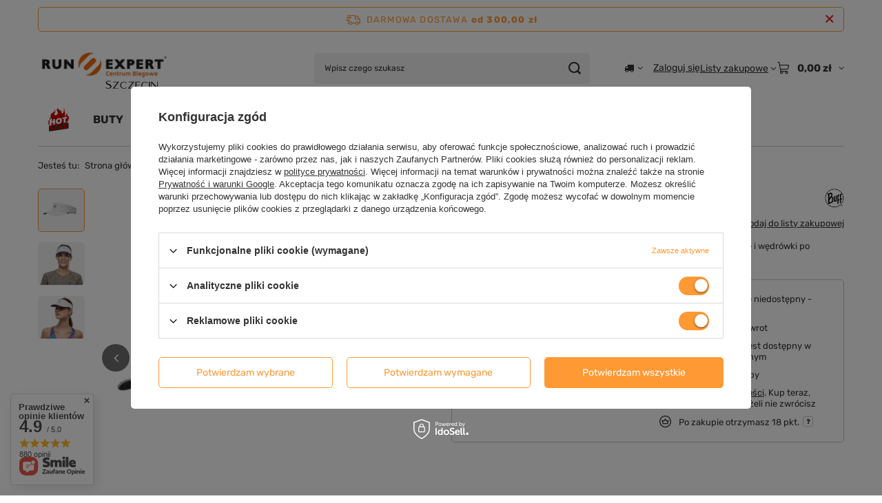

--- FILE ---
content_type: text/html; charset=utf-8
request_url: https://www.runexpert.pl/product-pol-10869-Daszek-Buff-R-Visor-R-SOLID-WHITE.html
body_size: 33910
content:
<!DOCTYPE html>
<html lang="pl" class="--freeShipping --vat --gross " ><head><link rel="preload" as="image" fetchpriority="high" href="/hpeciai/04b62975c907eae8b84b5c3e8dee7c0d/pol_pm_Daszek-Buff-R-Visor-R-SOLID-WHITE-10869_1.webp"><meta name="viewport" content="initial-scale = 1.0, maximum-scale = 5.0, width=device-width, viewport-fit=cover"><meta http-equiv="Content-Type" content="text/html; charset=utf-8"><meta http-equiv="X-UA-Compatible" content="IE=edge"><title>Daszek Buff® Visor R-SOLID WHITE 10869 | Centrum Biegowe Run Expert</title><meta name="keywords" content=""><meta name="description" content="Visor Buff® to klasyczny daszek trail running, sportu łączącego bieganie i wędrówki po szlakach."><link rel="icon" href="/gfx/pol/favicon.ico"><meta name="theme-color" content="#ff9933"><meta name="msapplication-navbutton-color" content="#ff9933"><meta name="apple-mobile-web-app-status-bar-style" content="#ff9933"><link rel="stylesheet" type="text/css" href="/gfx/pol/projector_style.css.gzip?r=1765442477"><style>
							#photos_slider[data-skeleton] .photos__link:before {
								padding-top: calc(min((570/570 * 100%), 570px));
							}
							@media (min-width: 979px) {.photos__slider[data-skeleton] .photos__figure:not(.--nav):first-child .photos__link {
								max-height: 570px;
							}}
						</style><script>var app_shop={urls:{prefix:'data="/gfx/'.replace('data="', '')+'pol/',graphql:'/graphql/v1/'},vars:{meta:{viewportContent:'initial-scale = 1.0, maximum-scale = 5.0, width=device-width, viewport-fit=cover'},priceType:'gross',priceTypeVat:true,productDeliveryTimeAndAvailabilityWithBasket:false,geoipCountryCode:'US',fairShopLogo: { enabled: false, image: '/gfx/standards/safe_light.svg'},currency:{id:'PLN',symbol:'zł',country:'pl',format:'###,##0.00',beforeValue:false,space:true,decimalSeparator:',',groupingSeparator:' '},language:{id:'pol',symbol:'pl',name:'Polski'},omnibus:{enabled:true,rebateCodeActivate:false,hidePercentageDiscounts:false,},},txt:{priceTypeText:' brutto',},fn:{},fnrun:{},files:[],graphql:{}};const getCookieByName=(name)=>{const value=`; ${document.cookie}`;const parts = value.split(`; ${name}=`);if(parts.length === 2) return parts.pop().split(';').shift();return false;};if(getCookieByName('freeeshipping_clicked')){document.documentElement.classList.remove('--freeShipping');}if(getCookieByName('rabateCode_clicked')){document.documentElement.classList.remove('--rabateCode');}function hideClosedBars(){const closedBarsArray=JSON.parse(localStorage.getItem('closedBars'))||[];if(closedBarsArray.length){const styleElement=document.createElement('style');styleElement.textContent=`${closedBarsArray.map((el)=>`#${el}`).join(',')}{display:none !important;}`;document.head.appendChild(styleElement);}}hideClosedBars();</script><meta name="robots" content="index,follow"><meta name="rating" content="general"><meta name="Author" content="Run Expert na bazie IdoSell (www.idosell.com/shop).">
<!-- Begin LoginOptions html -->

<style>
#client_new_social .service_item[data-name="service_Apple"]:before, 
#cookie_login_social_more .service_item[data-name="service_Apple"]:before,
.oscop_contact .oscop_login__service[data-service="Apple"]:before {
    display: block;
    height: 2.6rem;
    content: url('/gfx/standards/apple.svg?r=1743165583');
}
.oscop_contact .oscop_login__service[data-service="Apple"]:before {
    height: auto;
    transform: scale(0.8);
}
#client_new_social .service_item[data-name="service_Apple"]:has(img.service_icon):before,
#cookie_login_social_more .service_item[data-name="service_Apple"]:has(img.service_icon):before,
.oscop_contact .oscop_login__service[data-service="Apple"]:has(img.service_icon):before {
    display: none;
}
</style>

<!-- End LoginOptions html -->

<!-- Open Graph -->
<meta property="og:type" content="website"><meta property="og:url" content="https://www.runexpert.pl/product-pol-10869-Daszek-Buff-R-Visor-R-SOLID-WHITE.html
"><meta property="og:title" content="Daszek Buff® Visor R-SOLID WHITE"><meta property="og:description" content="Visor Buff® to klasyczny daszek trail running, sportu łączącego bieganie i wędrówki po szlakach."><meta property="og:site_name" content="Run Expert"><meta property="og:locale" content="pl_PL"><meta property="og:image" content="https://www.runexpert.pl/hpeciai/1bfe0ebecc06a1fb88c7fffc6ec5748c/pol_pl_Daszek-Buff-R-Visor-R-SOLID-WHITE-10869_1.webp"><meta property="og:image:width" content="570"><meta property="og:image:height" content="570"><script type="application/javascript" src="/ajax/js/webpush_subscription.js?v=1&r=4"></script><script type="application/javascript">WebPushHandler.publicKey = 'BIBZVOTaLmc6CJxsbGHRfNAzKZ0v4M4ra8/5VUp5/SXRcmSzJ0uvC2x0H20PmwlbLXRLPpb1qHgDZ2UqL572MaI=';WebPushHandler.version = '1';WebPushHandler.setPermissionValue();</script><script >
window.dataLayer = window.dataLayer || [];
window.gtag = function gtag() {
dataLayer.push(arguments);
}
gtag('consent', 'default', {
'ad_storage': 'denied',
'analytics_storage': 'denied',
'ad_personalization': 'denied',
'ad_user_data': 'denied',
'wait_for_update': 500
});

gtag('set', 'ads_data_redaction', true);
</script><script id="iaiscript_1" data-requirements="W10=" data-ga4_sel="ga4script">
window.iaiscript_1 = `<${'script'}  class='google_consent_mode_update'>
gtag('consent', 'update', {
'ad_storage': 'granted',
'analytics_storage': 'granted',
'ad_personalization': 'granted',
'ad_user_data': 'granted'
});
</${'script'}>`;
</script>
<!-- End Open Graph -->

<link rel="canonical" href="https://www.runexpert.pl/product-pol-10869-Daszek-Buff-R-Visor-R-SOLID-WHITE.html" />

                <!-- Global site tag (gtag.js) -->
                <script  async src="https://www.googletagmanager.com/gtag/js?id=AW-700224586"></script>
                <script >
                    window.dataLayer = window.dataLayer || [];
                    window.gtag = function gtag(){dataLayer.push(arguments);}
                    gtag('js', new Date());
                    
                    gtag('config', 'AW-700224586', {"allow_enhanced_conversions":true});
gtag('config', 'G-8PSHNEJDV5');

                </script>
                
<!-- Begin additional html or js -->


<!--41|1|11-->
<script type="text/javascript">
  (function(i,s,o,g,r,a,m){i['GoogleAnalyticsObject']=r;i[r]=i[r]||function(){
  (i[r].q=i[r].q||[]).push(arguments)},i[r].l=1*new Date();a=s.createElement(o),
  m=s.getElementsByTagName(o)[0];a.async=1;a.src=g;m.parentNode.insertBefore(a,m)
  })(window,document,'script','https://www.google-analytics.com/analytics.js','ga');

  ga('create', 'UA-27953037-1', 'auto');
  ga('create', 'UA-100931180-1', 'auto', {'name': 'newTracker'});
  ga('require', 'displayfeatures');
  ga('send', 'pageview');
  ga('newTracker.send', 'pageview');
</script>
<!--45|1|30| modified: 2021-03-22 10:33:06-->
<meta name="google-site-verification" content="KFZZ-7ybBRStVCj3O6n8tVfg588Wrao3Aoqg-RICHV8" />
<meta name="google-site-verification" content="YaUMzsFzv6iBxvJfg78yEsDjN0l0sZKLWt4BOCDev04" />

<script type="application/ld+json">
{
	"@context": "http://schema.org",
	"@type": "LocalBusiness",
	"address": {
		"@type": "PostalAddress",
		"addressLocality": "Szczecin",
		"streetAddress": "Bohaterów Warszawy 40 / I piętro - 2M2",
		"postalCode": "70-342",
		"addressRegion": "zachodniopomorskie"
	},
	"name": "Centrum Biegowe Run Expert",
	"email": "sklep@runexpert.pl",
	"telephone": "507708656",
	"vatID": "8513072084",
	"image": "https://www.runexpert.pl/data/gfx/mask/pol/logo_1_big.png"
}
</script>
<!--46|1|30-->
<meta http-equiv="Content-Language" content="pl" />
<!--57|1|33-->
<meta name="google-site-verification" content="A7aZuIHJ9tn0eBfXjGjNC5Q6BQUmS2n1oRM9TkUjdsI" />
<!--59|1|30-->
<!-- Hotjar Tracking Code for https://www.runexpert.pl/ -->
<script>
    (function(h,o,t,j,a,r){
        h.hj=h.hj||function(){(h.hj.q=h.hj.q||[]).push(arguments)};
        h._hjSettings={hjid:1161938,hjsv:6};
        a=o.getElementsByTagName('head')[0];
        r=o.createElement('script');r.async=1;
        r.src=t+h._hjSettings.hjid+j+h._hjSettings.hjsv;
        a.appendChild(r);
    })(window,document,'https://static.hotjar.com/c/hotjar-','.js?sv=');
</script>
<!--63|1|30| modified: 2021-03-22 11:37:36-->
<script type="text/javascript">
var brand = 'Centrum Biegowe Run Expert';
var oldbrand = '- Run Expert';
const can = document.querySelector('link[rel="canonical"]');
const desc = document.querySelector('meta[name="description"]');

if (!document.title.match(brand) && document.title.match(oldbrand)) { document.title = document.title.replace(oldbrand,"") + " | " + brand; }
if (!document.title.match(brand)) { document.title = document.title + " | " + brand;  }

const uri = location.pathname;

if (uri.indexOf("/rma-open.php") > -1 || '/search.php?text=') || uri == '/rma-open.php' ||  uri == '/rma-open.php' ||  uri == '/returns-open.php' ||  uri == '/code' ||  uri == '/signin.php' ||  uri == '/newsletter.php' ) {
      var custom_robots = 'noindex, follow';
      $('meta[name=robots').remove();
      $('head').append( '<meta name="robots" content="'+ custom_robots +'" />' );
}

const keywrds = document.querySelector('meta[name="keywords"]');
keywrds.remove(); 



</script>

<!-- End additional html or js -->
                <script>
                if (window.ApplePaySession && window.ApplePaySession.canMakePayments()) {
                    var applePayAvailabilityExpires = new Date();
                    applePayAvailabilityExpires.setTime(applePayAvailabilityExpires.getTime() + 2592000000); //30 days
                    document.cookie = 'applePayAvailability=yes; expires=' + applePayAvailabilityExpires.toUTCString() + '; path=/;secure;'
                    var scriptAppleJs = document.createElement('script');
                    scriptAppleJs.src = "/ajax/js/apple.js?v=3";
                    if (document.readyState === "interactive" || document.readyState === "complete") {
                          document.body.append(scriptAppleJs);
                    } else {
                        document.addEventListener("DOMContentLoaded", () => {
                            document.body.append(scriptAppleJs);
                        });  
                    }
                } else {
                    document.cookie = 'applePayAvailability=no; path=/;secure;'
                }
                </script>
                                <script>
                var listenerFn = function(event) {
                    if (event.origin !== "https://payment.idosell.com")
                        return;
                    
                    var isString = (typeof event.data === 'string' || event.data instanceof String);
                    if (!isString) return;
                    try {
                        var eventData = JSON.parse(event.data);
                    } catch (e) {
                        return;
                    }
                    if (!eventData) { return; }                                            
                    if (eventData.isError) { return; }
                    if (eventData.action != 'isReadyToPay') {return; }
                    
                    if (eventData.result.result && eventData.result.paymentMethodPresent) {
                        var googlePayAvailabilityExpires = new Date();
                        googlePayAvailabilityExpires.setTime(googlePayAvailabilityExpires.getTime() + 2592000000); //30 days
                        document.cookie = 'googlePayAvailability=yes; expires=' + googlePayAvailabilityExpires.toUTCString() + '; path=/;secure;'
                    } else {
                        document.cookie = 'googlePayAvailability=no; path=/;secure;'
                    }                                            
                }     
                if (!window.isAdded)
                {                                        
                    if (window.oldListener != null) {
                         window.removeEventListener('message', window.oldListener);
                    }                        
                    window.addEventListener('message', listenerFn);
                    window.oldListener = listenerFn;                                      
                       
                    const iframe = document.createElement('iframe');
                    iframe.src = "https://payment.idosell.com/assets/html/checkGooglePayAvailability.html?origin=https%3A%2F%2Fwww.runexpert.pl";
                    iframe.style.display = 'none';                                            

                    if (document.readyState === "interactive" || document.readyState === "complete") {
                          if (!window.isAdded) {
                              window.isAdded = true;
                              document.body.append(iframe);
                          }
                    } else {
                        document.addEventListener("DOMContentLoaded", () => {
                            if (!window.isAdded) {
                              window.isAdded = true;
                              document.body.append(iframe);
                          }
                        });  
                    }  
                }
                </script>
                <script>let paypalDate = new Date();
                    paypalDate.setTime(paypalDate.getTime() + 86400000);
                    document.cookie = 'payPalAvailability_PLN=-1; expires=' + paypalDate.getTime() + '; path=/; secure';
                </script><script src="/data/gzipFile/expressCheckout.js.gz"></script><script type="text/javascript" src="/expressCheckout/smileCheckout.php?v=3"></script><style>express-checkout:not(:defined){-webkit-appearance:none;background:0 0;display:block !important;outline:0;width:100%;min-height:48px;position:relative}</style></head><body><div id="container" class="projector_page container max-width-1200"><header class=" commercial_banner"><script class="ajaxLoad">app_shop.vars.vat_registered="true";app_shop.vars.currency_format="###,##0.00";app_shop.vars.currency_before_value=false;app_shop.vars.currency_space=true;app_shop.vars.symbol="zł";app_shop.vars.id="PLN";app_shop.vars.baseurl="http://www.runexpert.pl/";app_shop.vars.sslurl="https://www.runexpert.pl/";app_shop.vars.curr_url="%2Fproduct-pol-10869-Daszek-Buff-R-Visor-R-SOLID-WHITE.html";var currency_decimal_separator=',';var currency_grouping_separator=' ';app_shop.vars.blacklist_extension=["exe","com","swf","js","php"];app_shop.vars.blacklist_mime=["application/javascript","application/octet-stream","message/http","text/javascript","application/x-deb","application/x-javascript","application/x-shockwave-flash","application/x-msdownload"];app_shop.urls.contact="/contact-pol.html";</script><div id="viewType" style="display:none"></div><div id="menu_skip" class="menu_skip"><a href="#layout" class="btn --outline --medium menu_skip__link --layout">Przejdź do zawartości strony</a><a href="#menu_categories" class="btn --outline --medium menu_skip__link --menu">Przejdź do kategorii</a></div><div id="freeShipping" class="freeShipping"><span class="freeShipping__info">Darmowa dostawa</span><strong class="freeShipping__val">
				od 
				300,00 zł</strong><a href="" class="freeShipping__close" aria-label="Zamknij pasek informacyjny"></a></div><div id="logo" class="d-flex align-items-center"><a href="http://www.runexpert.pl/" target="_self" aria-label="Logo sklepu"><img src="/data/gfx/mask/pol/logo_1_big.svg" alt="Run Expert" width="200" height="100"></a></div><form action="https://www.runexpert.pl/search.php" method="get" id="menu_search" class="menu_search"><a href="#showSearchForm" class="menu_search__mobile" aria-label="Szukaj"></a><div class="menu_search__block"><div class="menu_search__item --input"><input class="menu_search__input" type="text" name="text" autocomplete="off" placeholder="Wpisz czego szukasz" aria-label="Wpisz czego szukasz"><button class="menu_search__submit" type="submit" aria-label="Szukaj"></button></div><div class="menu_search__item --results search_result"></div></div></form><div id="menu_top" class="menu_top"><div id="menu_settings" class="align-items-center justify-content-center justify-content-lg-end"><div class="open_trigger hover__wrapper --hover_touch" tabindex="0" aria-label="Kliknij, aby zmienić kraj dostawy"><span class="d-none d-md-inline-block flag_txt"><i class="icon-truck"></i></span><i class="icon-angle-down d-none d-md-inline-block"></i><form class="hover__element --right" action="https://www.runexpert.pl/settings.php" method="post"><ul><li><div class="form-group"><span for="menu_settings_country">Dostawa do</span><div class="select-after"><select class="form-control" name="country" id="menu_settings_country" aria-label="Dostawa do"><option value="1143020016">Austria</option><option value="1143020041">Czech Republic</option><option value="1143020042">Denmark</option><option value="1143020057">France</option><option value="1143020143">Germany</option><option value="1143020076">Netherlands</option><option selected value="1143020003">Polska</option><option value="1143020169">Rumunia</option><option value="1143020075">Spain</option><option value="1143020193">Sweden</option><option value="1143020220">Włochy</option></select></div></div></li><li class="buttons"><button class="btn --solid --large" type="submit">
									Zastosuj zmiany
								</button></li></ul></form></div></div><div class="account_links"><a class="account_links__item" href="https://www.runexpert.pl/login.php"><span class="account_links__text --logged-out">Zaloguj się</span></a></div><div class="shopping_list_top hover__wrapper" data-empty="true"><a href="https://www.runexpert.pl/pl/shoppinglist/" class="wishlist_link slt_link --empty" aria-label="Listy zakupowe"><span class="slt_link__text">Listy zakupowe</span></a><div class="slt_lists hover__element"><ul class="slt_lists__nav"><li class="slt_lists__nav_item" data-list_skeleton="true" data-list_id="true" data-shared="true"><a href="#" class="slt_lists__nav_link" data-list_href="true"><span class="slt_lists__nav_name" data-list_name="true"></span><span class="slt_lists__count" data-list_count="true">0</span></a></li><li class="slt_lists__nav_item --empty"><a class="slt_lists__nav_link --empty" href="https://www.runexpert.pl/pl/shoppinglist/"><span class="slt_lists__nav_name" data-list_name="true">Lista zakupowa</span><span class="slt_lists__count" data-list_count="true">0</span></a></li></ul></div></div><div id="menu_basket" class="top_basket hover__wrapper --skeleton --mobile_hide"><a class="top_basket__sub" title="Przejdź do koszyka" href="/basketedit.php" aria-label="Wartość koszyka: 0,00 zł"><span class="badge badge-info"></span><strong class="top_basket__price">0,00 zł</strong></a><div class="top_basket__express_checkout_container"><express-checkout type="basket"></express-checkout></div><script>
        app_shop.vars.cache_html = true;
      </script><div class="top_basket__details hover__element --skeleton"><div class="top_basket__skeleton --name"></div><div class="top_basket__skeleton --product"></div><div class="top_basket__skeleton --product"></div><div class="top_basket__skeleton --product --last"></div><div class="top_basket__skeleton --sep"></div><div class="top_basket__skeleton --summary"></div></div></div><template id="top_basket_product"><div class="top_basket__product"><a class="top_basket__img" title=""><picture><source type="image/webp" srcset=""></source><img src="" alt=""></picture></a><a class="top_basket__link" title=""></a><div class="top_basket__prices"><span class="top_basket__price"></span><span class="top_basket__unit"></span><span class="top_basket__vat"></span></div></div></template><template id="top_basket_summary"><div class="top_basket__summary_shipping_free"><span class="top_basket__summary_label --freeshipping_limit">Do darmowej dostawy brakuje <span class="top_basket__summary_value"></span></span><span class="progress_bar"><span class="progress_bar__value"></span></span></div><div class="top_basket__summary_item --worth"><span class="top_basket__summary_label">Wartość zamówienia:</span><b class="top_basket__summary_value"></b></div><div class="top_basket__summary_item --shipping"><span class="top_basket__summary_label">Koszt przesyłki:</span><b class="top_basket__summary_value"></b></div><div class="top_basket__buttons"><a class="btn --solid --large" data-ec-class="btn --outline --large" title="Przejdź do koszyka" href="/basketedit.php">
        Przejdź do koszyka
      </a><div id="top_basket__express_checkout_placeholder"></div></div></template><template id="top_basket_details"><div class="top_basket__details hover__element"><div class="top_basket__details_sub"><div class="headline"><span class="headline__name">Twój koszyk (<span class="top_basket__count"></span>)</span></div><div class="top_basket__products"></div><div class="top_basket__summary"></div></div></div></template></div><nav id="menu_categories" class="wide" aria-label="Kategorie główne"><button type="button" class="navbar-toggler" aria-label="Menu"><i class="icon-reorder"></i></button><div class="navbar-collapse" id="menu_navbar"><ul class="navbar-nav mx-md-n2"><li class="nav-item"><span class="nav-link-wrapper"><a  href="/pol_m_Strefa-Promocji-1294.html" target="_self" title="Strefa Promocji" class="nav-link --l1 nav-gfx nav-hover" ><picture class="nav-picture --main --lvl1"><img alt="Strefa Promocji" title="Strefa Promocji" src="/data/gfx/pol/navigation/1_1_i_1294.png" loading="lazy"></picture><picture class="nav-picture --hover --lvl1"><img alt="Strefa Promocji" title="Strefa Promocji" src="/data/gfx/pol/navigation/1_1_o_1294.png" loading="lazy"></picture><span class="gfx_lvl_1 d-none">Strefa Promocji</span></a><button class="nav-link-expand" type="button" aria-label="Strefa Promocji, Menu"></button></span><ul class="navbar-subnav"><li class="nav-header"><a href="#backLink" class="nav-header__backLink" aria-label="Wróć"><i class="icon-angle-left"></i></a><a  href="/pol_m_Strefa-Promocji-1294.html" target="_self" title="Strefa Promocji" class="nav-link --l1 nav-gfx nav-hover" ><picture class="nav-picture --main --lvl1"><img alt="Strefa Promocji" title="Strefa Promocji" src="/data/gfx/pol/navigation/1_1_i_1294.png" loading="lazy"></picture><picture class="nav-picture --hover --lvl1"><img alt="Strefa Promocji" title="Strefa Promocji" src="/data/gfx/pol/navigation/1_1_o_1294.png" loading="lazy"></picture><span class="gfx_lvl_1 d-none">Strefa Promocji</span></a></li><li class="nav-item empty"><a  href="/pol_m_Strefa-Promocji_Mega-Outlet-1483.html" target="_self" title="Mega Outlet" class="nav-link --l2" >Mega Outlet</a></li><li class="nav-item empty"><a  href="/pol_m_Strefa-Promocji_Buty-1480.html" target="_self" title="Buty" class="nav-link --l2" >Buty</a></li><li class="nav-item empty"><a  href="/pol_m_Strefa-Promocji_Odziez-1481.html" target="_self" title="Odzież" class="nav-link --l2" >Odzież</a></li><li class="nav-item empty"><a  href="/pol_m_Strefa-Promocji_Akcesoria-1482.html" target="_self" title="Akcesoria" class="nav-link --l2" >Akcesoria</a></li><li class="nav-item --all empty"><a class="nav-link --l2" href="/pol_m_Strefa-Promocji-1294.html">+ Pokaż wszystkie</a></li></ul></li><li class="nav-item"><span class="nav-link-wrapper"><a  href="/pol_m_BUTY-1150.html" target="_self" title="BUTY" class="nav-link --l1" >BUTY</a><button class="nav-link-expand" type="button" aria-label="BUTY, Menu"></button></span><ul class="navbar-subnav"><li class="nav-header"><a href="#backLink" class="nav-header__backLink" aria-label="Wróć"><i class="icon-angle-left"></i></a><a  href="/pol_m_BUTY-1150.html" target="_self" title="BUTY" class="nav-link --l1" >BUTY</a></li><li class="nav-item"><a  href="/pol_m_BUTY_Damskie-buty-do-biegania-1138.html" target="_self" title="Damskie buty do biegania" class="nav-link --l2" >Damskie buty do biegania</a><ul class="navbar-subsubnav"><li class="nav-header"><a href="#backLink" class="nav-header__backLink" aria-label="Wróć"><i class="icon-angle-left"></i></a><a  href="/pol_m_BUTY_Damskie-buty-do-biegania-1138.html" target="_self" title="Damskie buty do biegania" class="nav-link --l2" >Damskie buty do biegania</a></li><li class="nav-item"><a  href="/pol_m_BUTY_Damskie-buty-do-biegania_Na-nawierzchnie-utwardzone-1140.html" target="_self" title="Na nawierzchnie utwardzone" class="nav-link --l3" >Na nawierzchnie utwardzone</a></li><li class="nav-item"><a  href="/pol_m_BUTY_Damskie-buty-do-biegania_Do-lasu-i-w-gory-1143.html" target="_self" title="Do lasu i w góry" class="nav-link --l3" >Do lasu i w góry</a></li><li class="nav-item"><a  href="/pol_m_BUTY_Damskie-buty-do-biegania_Do-szybszego-biegania-1141.html" target="_self" title="Do szybszego biegania" class="nav-link --l3" >Do szybszego biegania</a></li><li class="nav-item"><a  href="/pol_m_BUTY_Damskie-buty-do-biegania_Z-karbonowa-wkladka-1583.html" target="_self" title="Z karbonową wkładką" class="nav-link --l3" >Z karbonową wkładką</a></li><li class="nav-item"><a  href="/pol_m_BUTY_Damskie-buty-do-biegania_Z-membrana-1551.html" target="_self" title="Z membraną" class="nav-link --l3" >Z membraną</a></li><li class="nav-item"><a  href="/pol_m_BUTY_Damskie-buty-do-biegania_Oferty-specjalne-1409.html" target="_self" title="Oferty specjalne" class="nav-link --l3" >Oferty specjalne</a></li></ul></li><li class="nav-item"><a  href="/pol_m_BUTY_Meskie-buty-do-biegania-1151.html" target="_self" title="Męskie buty do biegania" class="nav-link --l2" >Męskie buty do biegania</a><ul class="navbar-subsubnav"><li class="nav-header"><a href="#backLink" class="nav-header__backLink" aria-label="Wróć"><i class="icon-angle-left"></i></a><a  href="/pol_m_BUTY_Meskie-buty-do-biegania-1151.html" target="_self" title="Męskie buty do biegania" class="nav-link --l2" >Męskie buty do biegania</a></li><li class="nav-item"><a  href="/pol_m_BUTY_Meskie-buty-do-biegania_Na-nawierzchnie-utwardzone-1153.html" target="_self" title="Na nawierzchnie utwardzone" class="nav-link --l3" >Na nawierzchnie utwardzone</a></li><li class="nav-item"><a  href="/pol_m_BUTY_Meskie-buty-do-biegania_Do-lasu-i-w-gory-1156.html" target="_self" title="Do lasu i w góry" class="nav-link --l3" >Do lasu i w góry</a></li><li class="nav-item"><a  href="/pol_m_BUTY_Meskie-buty-do-biegania_Do-szybszego-biegania-1154.html" target="_self" title="Do szybszego biegania" class="nav-link --l3" >Do szybszego biegania</a></li><li class="nav-item"><a  href="/pol_m_BUTY_Meskie-buty-do-biegania_Z-karbonowa-wkladka-1582.html" target="_self" title="Z karbonową wkładką" class="nav-link --l3" >Z karbonową wkładką</a></li><li class="nav-item"><a  href="/pol_m_BUTY_Meskie-buty-do-biegania_Z-membrana-1552.html" target="_self" title="Z membraną" class="nav-link --l3" >Z membraną</a></li><li class="nav-item"><a  href="/pol_m_BUTY_Meskie-buty-do-biegania_Oferty-specjalne-1408.html" target="_self" title="Oferty specjalne" class="nav-link --l3" >Oferty specjalne</a></li></ul></li><li class="nav-item"><a  href="/pol_m_BUTY_Wodoodporne-1643.html" target="_self" title="Wodoodporne" class="nav-link --l2" >Wodoodporne</a><ul class="navbar-subsubnav"><li class="nav-header"><a href="#backLink" class="nav-header__backLink" aria-label="Wróć"><i class="icon-angle-left"></i></a><a  href="/pol_m_BUTY_Wodoodporne-1643.html" target="_self" title="Wodoodporne" class="nav-link --l2" >Wodoodporne</a></li><li class="nav-item"><a  href="/pol_m_BUTY_Wodoodporne_Buty-wodoodporne-meskie-1642.html" target="_self" title="Buty wodoodporne męskie" class="nav-link --l3" >Buty wodoodporne męskie</a></li><li class="nav-item"><a  href="/pol_m_BUTY_Wodoodporne_Buty-wodoodporne-damskie-1641.html" target="_self" title="Buty wodoodporne damskie" class="nav-link --l3" >Buty wodoodporne damskie</a></li></ul></li><li class="nav-item empty"><a  href="/pol_m_BUTY_Buty-na-twarde-nawierzchnie-1633.html" target="_self" title="Buty na twarde nawierzchnie" class="nav-link --l2" >Buty na twarde nawierzchnie</a></li><li class="nav-item empty"><a  href="/pol_m_BUTY_Buty-trailowe-1634.html" target="_self" title="Buty trailowe" class="nav-link --l2" >Buty trailowe</a></li><li class="nav-item empty"><a  href="/pol_m_BUTY_Buty-lekkoatletyczne-kolce-1152.html" target="_self" title="Buty lekkoatletyczne - kolce" class="nav-link --l2" >Buty lekkoatletyczne - kolce</a></li><li class="nav-item empty"><a  href="/pol_m_BUTY_Dla-mlodszych-biegaczy-1144.html" target="_self" title="Dla młodszych biegaczy" class="nav-link --l2" >Dla młodszych biegaczy</a></li><li class="nav-item"><a  href="/pol_m_BUTY_Obuwie-ortopedyczne-regeneracyjne-1621.html" target="_self" title="Obuwie ortopedyczne / regeneracyjne" class="nav-link --l2" >Obuwie ortopedyczne / regeneracyjne</a><ul class="navbar-subsubnav"><li class="nav-header"><a href="#backLink" class="nav-header__backLink" aria-label="Wróć"><i class="icon-angle-left"></i></a><a  href="/pol_m_BUTY_Obuwie-ortopedyczne-regeneracyjne-1621.html" target="_self" title="Obuwie ortopedyczne / regeneracyjne" class="nav-link --l2" >Obuwie ortopedyczne / regeneracyjne</a></li><li class="nav-item"><a  href="/pol_m_BUTY_Obuwie-ortopedyczne-regeneracyjne_Wkladki-do-butow-damskie-1618.html" target="_self" title="Wkładki do butów damskie" class="nav-link --l3" >Wkładki do butów damskie</a></li><li class="nav-item"><a  href="/pol_m_BUTY_Obuwie-ortopedyczne-regeneracyjne_Buty-ortopedyczne-1622.html" target="_self" title="Buty ortopedyczne" class="nav-link --l3" >Buty ortopedyczne</a></li><li class="nav-item"><a  href="/pol_m_BUTY_Obuwie-ortopedyczne-regeneracyjne_Wkladki-do-butow-meskie-1619.html" target="_self" title="Wkładki do butów męskie" class="nav-link --l3" >Wkładki do butów męskie</a></li></ul></li><li class="nav-item empty"><a  href="/pol_m_BUTY_Wkladki-do-butow-1620.html" target="_self" title="Wkładki do butów" class="nav-link --l2" >Wkładki do butów</a></li><li class="nav-item"><a  href="/pol_m_BUTY_Dodatki-do-butow-1145.html" target="_self" title="Dodatki do butów" class="nav-link --l2" >Dodatki do butów</a><ul class="navbar-subsubnav"><li class="nav-header"><a href="#backLink" class="nav-header__backLink" aria-label="Wróć"><i class="icon-angle-left"></i></a><a  href="/pol_m_BUTY_Dodatki-do-butow-1145.html" target="_self" title="Dodatki do butów" class="nav-link --l2" >Dodatki do butów</a></li><li class="nav-item"><a  href="/pol_m_BUTY_Dodatki-do-butow_Wkladki-do-butow-1149.html" target="_self" title="Wkładki do butów" class="nav-link --l3" >Wkładki do butów</a></li></ul></li><li class="nav-item empty"><a  href="/pol_m_BUTY_OFERTY-SPECJALNE-1411.html" target="_self" title="OFERTY SPECJALNE" class="nav-link --l2" >OFERTY SPECJALNE</a></li><li class="nav-item --all empty"><a class="nav-link --l2" href="/pol_m_BUTY-1150.html">+ Pokaż wszystkie</a></li></ul></li><li class="nav-item"><span class="nav-link-wrapper"><a  href="/pol_m_ODZIEZ-1163.html" target="_self" title="ODZIEŻ" class="nav-link --l1" >ODZIEŻ</a><button class="nav-link-expand" type="button" aria-label="ODZIEŻ, Menu"></button></span><ul class="navbar-subnav"><li class="nav-header"><a href="#backLink" class="nav-header__backLink" aria-label="Wróć"><i class="icon-angle-left"></i></a><a  href="/pol_m_ODZIEZ-1163.html" target="_self" title="ODZIEŻ" class="nav-link --l1" >ODZIEŻ</a></li><li class="nav-item"><a  href="/pol_m_ODZIEZ_Damska-1164.html" target="_self" title="Damska" class="nav-link --l2" >Damska</a><ul class="navbar-subsubnav more"><li class="nav-header"><a href="#backLink" class="nav-header__backLink" aria-label="Wróć"><i class="icon-angle-left"></i></a><a  href="/pol_m_ODZIEZ_Damska-1164.html" target="_self" title="Damska" class="nav-link --l2" >Damska</a></li><li class="nav-item"><a  href="/pol_m_ODZIEZ_Damska_Zestawy-TANIEJ-1587.html" target="_self" title="Zestawy TANIEJ" class="nav-link --l3" >Zestawy TANIEJ</a></li><li class="nav-item"><a  href="/pol_m_ODZIEZ_Damska_Kurtki-1173.html" target="_self" title="Kurtki" class="nav-link --l3" >Kurtki</a></li><li class="nav-item"><a  href="/pol_m_ODZIEZ_Damska_Bluzy-1169.html" target="_self" title="Bluzy" class="nav-link --l3" >Bluzy</a></li><li class="nav-item"><a  href="/pol_m_ODZIEZ_Damska_Koszulki-1170.html" target="_self" title="Koszulki" class="nav-link --l3" >Koszulki</a></li><li class="nav-item"><a  href="/pol_m_ODZIEZ_Damska_Spodnie-1171.html" target="_self" title="Spodnie" class="nav-link --l3" >Spodnie</a></li><li class="nav-item"><a  href="/pol_m_ODZIEZ_Damska_Spodenki-1172.html" target="_self" title="Spodenki" class="nav-link --l3" >Spodenki</a></li><li class="nav-item"><a  href="/pol_m_ODZIEZ_Damska_Bielizna-termoaktywna-1165.html" target="_self" title="Bielizna termoaktywna" class="nav-link --l3" >Bielizna termoaktywna</a></li><li class="nav-item"><a  href="/pol_m_ODZIEZ_Damska_Skarpety-sportowe-1584.html" target="_self" title="Skarpety sportowe" class="nav-link --l3" >Skarpety sportowe</a></li><li class="nav-item"><a  href="/pol_m_ODZIEZ_Damska_Nakrycia-glowy-czapki-i-opaski-1636.html" target="_self" title="Nakrycia głowy - czapki i opaski" class="nav-link --l3" >Nakrycia głowy - czapki i opaski</a></li><li class="nav-item"><a  href="/pol_m_ODZIEZ_Damska_Rekawiczki-sportowe-1605.html" target="_self" title="Rękawiczki sportowe" class="nav-link --l3" >Rękawiczki sportowe</a></li><li class="nav-item"><a  href="/pol_m_ODZIEZ_Damska_Kurtki-wodoodporne-1593.html" target="_self" title="Kurtki wodoodporne" class="nav-link --l3" >Kurtki wodoodporne</a></li><li class="nav-item"><a  href="/pol_m_ODZIEZ_Damska_Biustonosze-sportowe-1166.html" target="_self" title="Biustonosze sportowe" class="nav-link --l3" >Biustonosze sportowe</a></li><li class="nav-item"><a  href="/pol_m_ODZIEZ_Damska_Welna-Merino-1600.html" target="_self" title="Wełna Merino" class="nav-link --l3" >Wełna Merino</a></li><li class="nav-item --extend"><a href="" class="nav-link --l3" txt_alt="- Zwiń">+ Rozwiń</a></li></ul></li><li class="nav-item"><a  href="/pol_m_ODZIEZ_Meska-1174.html" target="_self" title="Męska" class="nav-link --l2" >Męska</a><ul class="navbar-subsubnav more"><li class="nav-header"><a href="#backLink" class="nav-header__backLink" aria-label="Wróć"><i class="icon-angle-left"></i></a><a  href="/pol_m_ODZIEZ_Meska-1174.html" target="_self" title="Męska" class="nav-link --l2" >Męska</a></li><li class="nav-item"><a  href="/pol_m_ODZIEZ_Meska_Kurtki-1176.html" target="_self" title="Kurtki" class="nav-link --l3" >Kurtki</a></li><li class="nav-item"><a  href="/pol_m_ODZIEZ_Meska_Bluzy-1177.html" target="_self" title="Bluzy" class="nav-link --l3" >Bluzy</a></li><li class="nav-item"><a  href="/pol_m_ODZIEZ_Meska_Koszulki-1178.html" target="_self" title="Koszulki" class="nav-link --l3" >Koszulki</a></li><li class="nav-item"><a  href="/pol_m_ODZIEZ_Meska_Spodnie-1179.html" target="_self" title="Spodnie" class="nav-link --l3" >Spodnie</a></li><li class="nav-item"><a  href="/pol_m_ODZIEZ_Meska_Spodenki-1180.html" target="_self" title="Spodenki" class="nav-link --l3" >Spodenki</a></li><li class="nav-item"><a  href="/pol_m_ODZIEZ_Meska_Bielizna-termoaktywna-1181.html" target="_self" title="Bielizna termoaktywna" class="nav-link --l3" >Bielizna termoaktywna</a></li><li class="nav-item"><a  href="/pol_m_ODZIEZ_Meska_Skarpety-sportowe-1585.html" target="_self" title="Skarpety sportowe" class="nav-link --l3" >Skarpety sportowe</a></li><li class="nav-item"><a  href="/pol_m_ODZIEZ_Meska_Nakrycia-glowy-czapki-i-opaski-1637.html" target="_self" title="Nakrycia głowy - czapki i opaski" class="nav-link --l3" >Nakrycia głowy - czapki i opaski</a></li><li class="nav-item"><a  href="/pol_m_ODZIEZ_Meska_Rekawiczki-sportowe-1604.html" target="_self" title="Rękawiczki sportowe" class="nav-link --l3" >Rękawiczki sportowe</a></li><li class="nav-item"><a  href="/pol_m_ODZIEZ_Meska_Kurtki-wodoodporne-1594.html" target="_self" title="Kurtki wodoodporne" class="nav-link --l3" >Kurtki wodoodporne</a></li><li class="nav-item"><a  href="/pol_m_ODZIEZ_Meska_Welna-Merino-1601.html" target="_self" title="Wełna Merino" class="nav-link --l3" >Wełna Merino</a></li><li class="nav-item --extend"><a href="" class="nav-link --l3" txt_alt="- Zwiń">+ Rozwiń</a></li></ul></li><li class="nav-item"><a  href="/pol_m_ODZIEZ_SKITOURING-1517.html" target="_self" title="SKITOURING " class="nav-link --l2 nav-gfx nav-hover" ><picture class="nav-picture --main --lvl2"><img alt="SKITOURING " title="SKITOURING " src="/data/gfx/pol/navigation/1_1_i_1517.png" loading="lazy"></picture><picture class="nav-picture --hover --lvl2"><img alt="SKITOURING " title="SKITOURING " src="/data/gfx/pol/navigation/1_1_o_1517.png" loading="lazy"></picture><span class="gfx_lvl_2 d-none">SKITOURING </span></a><ul class="navbar-subsubnav"><li class="nav-header"><a href="#backLink" class="nav-header__backLink" aria-label="Wróć"><i class="icon-angle-left"></i></a><a  href="/pol_m_ODZIEZ_SKITOURING-1517.html" target="_self" title="SKITOURING " class="nav-link --l2 nav-gfx nav-hover" ><picture class="nav-picture --main --lvl2"><img alt="SKITOURING " title="SKITOURING " src="/data/gfx/pol/navigation/1_1_i_1517.png" loading="lazy"></picture><picture class="nav-picture --hover --lvl2"><img alt="SKITOURING " title="SKITOURING " src="/data/gfx/pol/navigation/1_1_o_1517.png" loading="lazy"></picture><span class="gfx_lvl_2 d-none">SKITOURING </span></a></li><li class="nav-item"><a  href="/pol_m_ODZIEZ_SKITOURING-_Damska-1518.html" target="_self" title="Damska" class="nav-link --l3" >Damska</a></li><li class="nav-item"><a  href="/pol_m_ODZIEZ_SKITOURING-_Meska-1519.html" target="_self" title="Męska" class="nav-link --l3" >Męska</a></li></ul></li><li class="nav-item"><a  href="/pol_m_ODZIEZ_ODZIEZ-ROWER-1260.html" target="_self" title="ODZIEŻ ROWER" class="nav-link --l2" >ODZIEŻ ROWER</a><ul class="navbar-subsubnav"><li class="nav-header"><a href="#backLink" class="nav-header__backLink" aria-label="Wróć"><i class="icon-angle-left"></i></a><a  href="/pol_m_ODZIEZ_ODZIEZ-ROWER-1260.html" target="_self" title="ODZIEŻ ROWER" class="nav-link --l2" >ODZIEŻ ROWER</a></li><li class="nav-item"><a  href="/pol_m_ODZIEZ_ODZIEZ-ROWER_Damska-1261.html" target="_self" title="Damska" class="nav-link --l3" >Damska</a></li><li class="nav-item"><a  href="/pol_m_ODZIEZ_ODZIEZ-ROWER_Meska-1262.html" target="_self" title="Męska" class="nav-link --l3" >Męska</a></li></ul></li><li class="nav-item"><a  href="/pol_m_ODZIEZ_PORY-ROKU-1498.html" target="_self" title="PORY ROKU" class="nav-link --l2" >PORY ROKU</a><ul class="navbar-subsubnav"><li class="nav-header"><a href="#backLink" class="nav-header__backLink" aria-label="Wróć"><i class="icon-angle-left"></i></a><a  href="/pol_m_ODZIEZ_PORY-ROKU-1498.html" target="_self" title="PORY ROKU" class="nav-link --l2" >PORY ROKU</a></li><li class="nav-item"><a  href="/pol_m_ODZIEZ_PORY-ROKU_Wiosna-Lato-1501.html" target="_blank" title="Wiosna / Lato" class="nav-link --l3" >Wiosna / Lato</a></li><li class="nav-item"><a  href="/pol_m_ODZIEZ_PORY-ROKU_Jesien-Zima-1502.html" target="_blank" title="Jesień / Zima" class="nav-link --l3" >Jesień / Zima</a></li></ul></li><li class="nav-item empty"><a  href="/pol_m_ODZIEZ_Bony-Podarunkowe-1446.html" target="_self" title="Bony Podarunkowe" class="nav-link --l2" >Bony Podarunkowe</a></li><li class="nav-item empty"><a  href="/pol_m_ODZIEZ_Oferty-specjalne-1496.html" target="_self" title="Oferty specjalne" class="nav-link --l2" >Oferty specjalne</a></li><li class="nav-item --all empty"><a class="nav-link --l2" href="/pol_m_ODZIEZ-1163.html">+ Pokaż wszystkie</a></li></ul></li><li class="nav-item nav-open"><span class="nav-link-wrapper"><a  href="/pol_m_AKCESORIA-1216.html" target="_self" title="AKCESORIA" class="nav-link --l1 active" >AKCESORIA</a><button class="nav-link-expand" type="button" aria-label="AKCESORIA, Menu"></button></span><ul class="navbar-subnav"><li class="nav-header"><a href="#backLink" class="nav-header__backLink" aria-label="Wróć"><i class="icon-angle-left"></i></a><a  href="/pol_m_AKCESORIA-1216.html" target="_self" title="AKCESORIA" class="nav-link --l1 active" >AKCESORIA</a></li><li class="nav-item empty"><a  href="/pol_m_AKCESORIA_Skarpety-1227.html" target="_self" title="Skarpety" class="nav-link --l2" >Skarpety</a></li><li class="nav-item nav-open empty"><a  href="/pol_m_AKCESORIA_Nakrycia-glowy-1225.html" target="_self" title="Nakrycia głowy" class="nav-link --l2 active" >Nakrycia głowy</a></li><li class="nav-item empty"><a  href="/pol_m_AKCESORIA_Chusty-wielofunkcyjne-1487.html" target="_self" title="Chusty wielofunkcyjne" class="nav-link --l2" >Chusty wielofunkcyjne</a></li><li class="nav-item empty"><a  href="/pol_m_AKCESORIA_Rekawiczki-1226.html" target="_self" title="Rękawiczki" class="nav-link --l2" >Rękawiczki</a></li><li class="nav-item empty"><a  href="/pol_m_AKCESORIA_Okulary-sportowe-1228.html" target="_self" title="Okulary sportowe" class="nav-link --l2" >Okulary sportowe</a></li><li class="nav-item empty"><a  href="/pol_m_AKCESORIA_Produkty-kompresyjne-1399.html" target="_self" title="Produkty kompresyjne" class="nav-link --l2" >Produkty kompresyjne</a></li><li class="nav-item empty"><a  href="/pol_m_AKCESORIA_Pasy-biodrowe-1230.html" target="_self" title="Pasy biodrowe" class="nav-link --l2" >Pasy biodrowe</a></li><li class="nav-item empty"><a  href="/pol_m_AKCESORIA_Plecaki-i-torby-sportowe-1400.html" target="_self" title="Plecaki i torby sportowe" class="nav-link --l2" >Plecaki i torby sportowe</a></li><li class="nav-item empty"><a  href="/pol_m_AKCESORIA_Kije-do-biegania-1457.html" target="_self" title="Kije do biegania" class="nav-link --l2" >Kije do biegania</a></li><li class="nav-item empty"><a  href="/pol_m_AKCESORIA_Kije-Nordic-Walking-1455.html" target="_self" title="Kije Nordic Walking" class="nav-link --l2" >Kije Nordic Walking</a></li><li class="nav-item empty"><a  href="/pol_m_AKCESORIA_Zegarki-sportowe-1229.html" target="_self" title="Zegarki sportowe" class="nav-link --l2" >Zegarki sportowe</a></li><li class="nav-item empty"><a  href="/pol_m_AKCESORIA_Bidony-i-termosy-1419.html" target="_self" title="Bidony i termosy" class="nav-link --l2" >Bidony i termosy</a></li><li class="nav-item empty"><a  href="/pol_m_AKCESORIA_Na-urazy-i-kontuzje-1428.html" target="_self" title="Na urazy i kontuzje" class="nav-link --l2" >Na urazy i kontuzje</a></li><li class="nav-item empty"><a  href="/pol_m_AKCESORIA_Bony-Prezentowe-1231.html" target="_self" title="Bony Prezentowe" class="nav-link --l2" >Bony Prezentowe</a></li><li class="nav-item empty"><a  href="/pol_m_AKCESORIA_Kosmetyki-1421.html" target="_self" title="Kosmetyki" class="nav-link --l2" >Kosmetyki</a></li><li class="nav-item empty"><a  href="/pol_m_AKCESORIA_Inne-1232.html" target="_self" title="Inne" class="nav-link --l2" >Inne</a></li><li class="nav-item --all empty"><a class="nav-link --l2" href="/pol_m_AKCESORIA-1216.html">+ Pokaż wszystkie</a></li></ul></li><li class="nav-item"><span class="nav-link-wrapper"><a  href="/pol_m_ODZYWKI-1220.html" target="_self" title="ODŻYWKI" class="nav-link --l1" >ODŻYWKI</a><button class="nav-link-expand" type="button" aria-label="ODŻYWKI, Menu"></button></span><ul class="navbar-subnav"><li class="nav-header"><a href="#backLink" class="nav-header__backLink" aria-label="Wróć"><i class="icon-angle-left"></i></a><a  href="/pol_m_ODZYWKI-1220.html" target="_self" title="ODŻYWKI" class="nav-link --l1" >ODŻYWKI</a></li><li class="nav-item empty"><a  href="/pol_m_ODZYWKI_Zele-energetyczne-1223.html" target="_self" title="Żele energetyczne" class="nav-link --l2" >Żele energetyczne</a></li><li class="nav-item empty"><a  href="/pol_m_ODZYWKI_Batony-energetyczne-1221.html" target="_self" title="Batony energetyczne" class="nav-link --l2" >Batony energetyczne</a></li><li class="nav-item empty"><a  href="/pol_m_ODZYWKI_Napoje-1222.html" target="_self" title="Napoje" class="nav-link --l2" >Napoje</a></li><li class="nav-item empty"><a  href="/pol_m_ODZYWKI_Suplementy-1224.html" target="_self" title="Suplementy" class="nav-link --l2" >Suplementy</a></li></ul></li><li class="nav-item"><span class="nav-link-wrapper"><a  href="/pol_m_VOUCHERY-1445.html" target="_self" title="VOUCHERY" class="nav-link --l1" >VOUCHERY</a></span></li><li class="nav-item"><span class="nav-link-wrapper"><a  href="/pol_m_INNE-SPORTY-1575.html" target="_self" title="INNE SPORTY" class="nav-link --l1" >INNE SPORTY</a><button class="nav-link-expand" type="button" aria-label="INNE SPORTY, Menu"></button></span><ul class="navbar-subnav"><li class="nav-header"><a href="#backLink" class="nav-header__backLink" aria-label="Wróć"><i class="icon-angle-left"></i></a><a  href="/pol_m_INNE-SPORTY-1575.html" target="_self" title="INNE SPORTY" class="nav-link --l1" >INNE SPORTY</a></li><li class="nav-item"><a  href="/pol_m_INNE-SPORTY_ROWER-1555.html" target="_self" title="ROWER" class="nav-link --l2" >ROWER</a><ul class="navbar-subsubnav"><li class="nav-header"><a href="#backLink" class="nav-header__backLink" aria-label="Wróć"><i class="icon-angle-left"></i></a><a  href="/pol_m_INNE-SPORTY_ROWER-1555.html" target="_self" title="ROWER" class="nav-link --l2" >ROWER</a></li><li class="nav-item"><a  href="/pol_m_INNE-SPORTY_ROWER_Odziez-damska-1556.html" target="_self" title="Odzież damska" class="nav-link --l3" >Odzież damska</a></li><li class="nav-item"><a  href="/pol_m_INNE-SPORTY_ROWER_Odziez-meska-1562.html" target="_self" title="Odzież męska" class="nav-link --l3" >Odzież męska</a></li><li class="nav-item"><a  href="/pol_m_INNE-SPORTY_ROWER_Okulary-1568.html" target="_self" title="Okulary" class="nav-link --l3" >Okulary</a></li></ul></li><li class="nav-item"><a  href="/pol_m_INNE-SPORTY_TURYSTYKA-1569.html" target="_self" title="TURYSTYKA" class="nav-link --l2" >TURYSTYKA</a><ul class="navbar-subsubnav"><li class="nav-header"><a href="#backLink" class="nav-header__backLink" aria-label="Wróć"><i class="icon-angle-left"></i></a><a  href="/pol_m_INNE-SPORTY_TURYSTYKA-1569.html" target="_self" title="TURYSTYKA" class="nav-link --l2" >TURYSTYKA</a></li><li class="nav-item"><a  href="/pol_m_INNE-SPORTY_TURYSTYKA_DAMSKA-1570.html" target="_self" title="DAMSKA" class="nav-link --l3" >DAMSKA</a></li><li class="nav-item"><a  href="/pol_m_INNE-SPORTY_TURYSTYKA_MESKA-1571.html" target="_self" title="MĘSKA" class="nav-link --l3" >MĘSKA</a></li></ul></li><li class="nav-item"><a  href="/pol_m_INNE-SPORTY_SKITOURING-1512.html" target="_self" title="SKITOURING" class="nav-link --l2" >SKITOURING</a><ul class="navbar-subsubnav"><li class="nav-header"><a href="#backLink" class="nav-header__backLink" aria-label="Wróć"><i class="icon-angle-left"></i></a><a  href="/pol_m_INNE-SPORTY_SKITOURING-1512.html" target="_self" title="SKITOURING" class="nav-link --l2" >SKITOURING</a></li><li class="nav-item"><a  href="/pol_m_INNE-SPORTY_SKITOURING_Damska-1513.html" target="_self" title="Damska" class="nav-link --l3" >Damska</a></li><li class="nav-item"><a  href="/pol_m_INNE-SPORTY_SKITOURING_Meska-1514.html" target="_self" title="Męska" class="nav-link --l3" >Męska</a></li><li class="nav-item"><a  href="/pol_m_INNE-SPORTY_SKITOURING_Unisex-1515.html" target="_self" title="Unisex" class="nav-link --l3" >Unisex</a></li></ul></li><li class="nav-item"><a  href="/pol_m_INNE-SPORTY_NORDIC-WALKING-1218.html" target="_self" title="NORDIC WALKING" class="nav-link --l2" >NORDIC WALKING</a><ul class="navbar-subsubnav"><li class="nav-header"><a href="#backLink" class="nav-header__backLink" aria-label="Wróć"><i class="icon-angle-left"></i></a><a  href="/pol_m_INNE-SPORTY_NORDIC-WALKING-1218.html" target="_self" title="NORDIC WALKING" class="nav-link --l2" >NORDIC WALKING</a></li><li class="nav-item"><a  href="/pol_m_INNE-SPORTY_NORDIC-WALKING_Kije-Nordic-Walking-1578.html" target="_self" title="Kije Nordic Walking" class="nav-link --l3" >Kije Nordic Walking</a></li><li class="nav-item"><a  href="/pol_m_INNE-SPORTY_NORDIC-WALKING_Akcesoria-1456.html" target="_self" title="Akcesoria" class="nav-link --l3" >Akcesoria</a></li></ul></li></ul></li><li class="nav-item"><span class="nav-link-wrapper"><a  href="/pol_m_GADZETY-BIEGACZA-1272.html" target="_self" title="GADŻETY BIEGACZA" class="nav-link --l1" >GADŻETY BIEGACZA</a><button class="nav-link-expand" type="button" aria-label="GADŻETY BIEGACZA, Menu"></button></span><ul class="navbar-subnav"><li class="nav-header"><a href="#backLink" class="nav-header__backLink" aria-label="Wróć"><i class="icon-angle-left"></i></a><a  href="/pol_m_GADZETY-BIEGACZA-1272.html" target="_self" title="GADŻETY BIEGACZA" class="nav-link --l1" >GADŻETY BIEGACZA</a></li><li class="nav-item"><a  href="/pol_m_GADZETY-BIEGACZA_Koszulki-z-nadrukiem-1273.html" target="_self" title="Koszulki z nadrukiem" class="nav-link --l2" >Koszulki z nadrukiem</a><ul class="navbar-subsubnav"><li class="nav-header"><a href="#backLink" class="nav-header__backLink" aria-label="Wróć"><i class="icon-angle-left"></i></a><a  href="/pol_m_GADZETY-BIEGACZA_Koszulki-z-nadrukiem-1273.html" target="_self" title="Koszulki z nadrukiem" class="nav-link --l2" >Koszulki z nadrukiem</a></li><li class="nav-item"><a  href="/pol_m_GADZETY-BIEGACZA_Koszulki-z-nadrukiem_Damskie-1275.html" target="_self" title="Damskie" class="nav-link --l3" >Damskie</a></li><li class="nav-item"><a  href="/pol_m_GADZETY-BIEGACZA_Koszulki-z-nadrukiem_Meskie-1276.html" target="_self" title="Męskie" class="nav-link --l3" >Męskie</a></li></ul></li><li class="nav-item empty"><a  href="/pol_m_GADZETY-BIEGACZA_Kubki-1274.html" target="_self" title="Kubki" class="nav-link --l2" >Kubki</a></li></ul></li><li class="nav-item"><span class="nav-link-wrapper"><a  href="https://www.runexpert.pl/producers.php" target="_self" title="NASZE MARKI" class="nav-link --l1" >NASZE MARKI</a><button class="nav-link-expand" type="button" aria-label="NASZE MARKI, Menu"></button></span><ul class="navbar-subnav"><li class="nav-header"><a href="#backLink" class="nav-header__backLink" aria-label="Wróć"><i class="icon-angle-left"></i></a><a  href="https://www.runexpert.pl/producers.php" target="_self" title="NASZE MARKI" class="nav-link --l1" >NASZE MARKI</a></li><li class="nav-item empty"><a  href="https://www.runexpert.pl/firm-pol-1751637585-ALTRA.html" target="_self" title="Altra" class="nav-link --l2" >Altra</a></li><li class="nav-item empty"><a  href="http://www.runexpert.pl/firm-pol-1254827789-ASICS.html" target="_self" title="Asics" class="nav-link --l2" >Asics</a></li><li class="nav-item empty"><a  href="https://www.runexpert.pl/firm-pol-1762490262-BRIDGEDALE.html" target="_blank" title="Bridgedale" class="nav-link --l2" >Bridgedale</a></li><li class="nav-item empty"><a  href="http://www.runexpert.pl/firm-pol-1233185610-BROOKS.html" target="_self" title="Brooks" class="nav-link --l2" >Brooks</a></li><li class="nav-item empty"><a  href="http://www.runexpert.pl/firm-pol-1288180256-BRUBECK.html" target="_self" title="Brubeck" class="nav-link --l2" >Brubeck</a></li><li class="nav-item empty"><a  href="https://www.runexpert.pl/firm-pol-1489077288-CAMELBAK.html" target="_self" title="Camelbak" class="nav-link --l2" >Camelbak</a></li><li class="nav-item empty"><a  href="http://www.runexpert.pl/firm-pol-1335532900-COMPRESSPORT.html" target="_self" title="Compressport" class="nav-link --l2" >Compressport</a></li><li class="nav-item empty"><a  href="https://www.runexpert.pl/firm-pol-1536067369-DYNAFIT.html" target="_self" title="Dynafit" class="nav-link --l2" >Dynafit</a></li><li class="nav-item empty"><a  href="https://www.runexpert.pl/firm-pol-1620710004-GOG.html" target="_self" title="GOG" class="nav-link --l2" >GOG</a></li><li class="nav-item empty"><a  href="https://www.runexpert.pl/firm-pol-1478180545-HOKA.html" target="_blank" title="Hoka" class="nav-link --l2" >Hoka</a></li><li class="nav-item empty"><a  href="http://www.runexpert.pl/firm-pol-1301686717-MIZUNO.html" target="_self" title="Mizuno" class="nav-link --l2" >Mizuno</a></li><li class="nav-item empty"><a  href="http://www.runexpert.pl/firm-pol-1226565389-NEW-BALANCE.html" target="_self" title="New Balance" class="nav-link --l2" >New Balance</a></li><li class="nav-item empty"><a  href="https://www.runexpert.pl/firm-pol-1299678306-NUTREND.html" target="_self" title="Nutrend" class="nav-link --l2" >Nutrend</a></li><li class="nav-item empty"><a  href="https://www.runexpert.pl/firm-pol-1743092007-ODLO.html" target="_self" title="Odlo" class="nav-link --l2" >Odlo</a></li><li class="nav-item empty"><a  href="https://www.runexpert.pl/firm-pol-1760518227-ORTHO-MOVEMENT.html" target="_self" title="Ortho Movement" class="nav-link --l2" >Ortho Movement</a></li><li class="nav-item empty"><a  href="http://www.runexpert.pl/firm-pol-1323719404-POLAR.html" target="_self" title="Polar" class="nav-link --l2" >Polar</a></li><li class="nav-item empty"><a  href="https://www.runexpert.pl/firm-pol-1424962776-ROYAL-BAY.html" target="_self" title="Royal Bay" class="nav-link --l2" >Royal Bay</a></li><li class="nav-item empty"><a  href="http://www.runexpert.pl/firm-pol-1240294081-SAUCONY.html" target="_self" title="Saucony" class="nav-link --l2" >Saucony</a></li><li class="nav-item empty"><a  href="https://www.runexpert.pl/firm-pol-1366720090-SHOCK-ABSORBER.html" target="_self" title="Shock Absorber" class="nav-link --l2" >Shock Absorber</a></li><li class="nav-item empty"><a  href="https://www.runexpert.pl/firm-pol-1742295459-SIS.html" target="_self" title="SiS - Science in Sport" class="nav-link --l2" >SiS - Science in Sport</a></li><li class="nav-item empty"><a  href="https://www.runexpert.pl/firm-pol-1711118745-SUUNTO.html" target="_blank" title="Suunto" class="nav-link --l2" >Suunto</a></li><li class="nav-item empty"><a  href="https://www.runexpert.pl/firm-pol-1743589854-UVEX.html" target="_self" title="Uvex" class="nav-link --l2" >Uvex</a></li><li class="nav-item empty"><a  href="https://www.runexpert.pl/firm-pol-1658218084-UYN.html" target="_blank" title="UYN" class="nav-link --l2" >UYN</a></li><li class="nav-item empty"><a  href="https://www.runexpert.pl/firm-pol-1247157991-VITARGO.html" target="_self" title="Vitargo" class="nav-link --l2" >Vitargo</a></li></ul></li><li class="nav-item"><span class="nav-link-wrapper"><a  href="/pol_m_EVENTY-1437.html" target="_self" title="EVENTY" class="nav-link --l1" >EVENTY</a><button class="nav-link-expand" type="button" aria-label="EVENTY, Menu"></button></span><ul class="navbar-subnav"><li class="nav-header"><a href="#backLink" class="nav-header__backLink" aria-label="Wróć"><i class="icon-angle-left"></i></a><a  href="/pol_m_EVENTY-1437.html" target="_self" title="EVENTY" class="nav-link --l1" >EVENTY</a></li><li class="nav-item empty"><a  href="https://www.runexpert.pl/Zimowe-wycieczki-biegowe-Dynafit-Trail2Gether-z-Run-Expert-cterms-pol-247.html" target="_blank" title="Wycieczki Trail2Gether z Dynafit 2025/2026" class="nav-link --l2 nav-gfx nav-hover" ><picture class="nav-picture --main --lvl2"><img alt="Wycieczki Trail2Gether z Dynafit 2025/2026" title="Wycieczki Trail2Gether z Dynafit 2025/2026" src="/data/gfx/pol/navigation/1_1_i_1599.png" loading="lazy"></picture><picture class="nav-picture --hover --lvl2"><img alt="Wycieczki Trail2Gether z Dynafit 2025/2026" title="Wycieczki Trail2Gether z Dynafit 2025/2026" src="/data/gfx/pol/navigation/1_1_o_1599.png" loading="lazy"></picture><span class="gfx_lvl_2 d-none">Wycieczki Trail2Gether z Dynafit 2025/2026</span></a></li><li class="nav-item empty"><a  href="http://szybkadycha.pl/" target="_blank" title="Pyrzycka Szybka Dycha" class="nav-link --l2 nav-gfx nav-hover" ><picture class="nav-picture --main --lvl2"><img alt="Pyrzycka Szybka Dycha" title="Pyrzycka Szybka Dycha" src="/data/gfx/pol/navigation/1_1_i_1438.png" loading="lazy"></picture><picture class="nav-picture --hover --lvl2"><img alt="Pyrzycka Szybka Dycha" title="Pyrzycka Szybka Dycha" src="/data/gfx/pol/navigation/1_1_o_1438.png" loading="lazy"></picture><span class="gfx_lvl_2 d-none">Pyrzycka Szybka Dycha</span></a></li><li class="nav-item empty"><a  href="https://businessrace.pl/" target="_blank" title="SAWNSON Business Race" class="nav-link --l2 nav-gfx nav-hover" ><picture class="nav-picture --main --lvl2"><img alt="SAWNSON Business Race" title="SAWNSON Business Race" src="/data/gfx/pol/navigation/1_1_i_1439.png" loading="lazy"></picture><picture class="nav-picture --hover --lvl2"><img alt="SAWNSON Business Race" title="SAWNSON Business Race" src="/data/gfx/pol/navigation/1_1_o_1439.png" loading="lazy"></picture><span class="gfx_lvl_2 d-none">SAWNSON Business Race</span></a></li><li class="nav-item empty"><a  href="http://halfmarathon.szczecin.pl/" target="_blank" title="Półmaraton Szczecin" class="nav-link --l2 nav-gfx nav-hover" ><picture class="nav-picture --main --lvl2"><img alt="Półmaraton Szczecin" title="Półmaraton Szczecin" src="/data/gfx/pol/navigation/1_1_i_1440.png" loading="lazy"></picture><picture class="nav-picture --hover --lvl2"><img alt="Półmaraton Szczecin" title="Półmaraton Szczecin" src="/data/gfx/pol/navigation/1_1_o_1440.png" loading="lazy"></picture><span class="gfx_lvl_2 d-none">Półmaraton Szczecin</span></a></li><li class="nav-item empty"><a  href="http://halfmarathon.szczecin.pl/" target="_blank" title="Bieg Pirata w ramach Półmaraton Szczecin" class="nav-link --l2 nav-gfx nav-hover" ><picture class="nav-picture --main --lvl2"><img alt="Bieg Pirata w ramach Półmaraton Szczecin" title="Bieg Pirata w ramach Półmaraton Szczecin" src="/data/gfx/pol/navigation/1_1_i_1442.png" loading="lazy"></picture><picture class="nav-picture --hover --lvl2"><img alt="Bieg Pirata w ramach Półmaraton Szczecin" title="Bieg Pirata w ramach Półmaraton Szczecin" src="/data/gfx/pol/navigation/1_1_o_1442.png" loading="lazy"></picture><span class="gfx_lvl_2 d-none">Bieg Pirata w ramach Półmaraton Szczecin</span></a></li><li class="nav-item empty"><a  href="https://biegnak2.pl/" target="_blank" title="Bieg na K2" class="nav-link --l2 nav-gfx nav-hover" ><picture class="nav-picture --main --lvl2"><img alt="Bieg na K2" title="Bieg na K2" src="/data/gfx/pol/navigation/1_1_i_1441.png" loading="lazy"></picture><picture class="nav-picture --hover --lvl2"><img alt="Bieg na K2" title="Bieg na K2" src="/data/gfx/pol/navigation/1_1_o_1441.png" loading="lazy"></picture><span class="gfx_lvl_2 d-none">Bieg na K2</span></a></li><li class="nav-item empty"><a  href="http://www.biegnak2.pl/" target="_blank" title="Bieg Yeti w ramach K2" class="nav-link --l2 nav-gfx nav-hover" ><picture class="nav-picture --main --lvl2"><img alt="Bieg Yeti w ramach K2" title="Bieg Yeti w ramach K2" src="/data/gfx/pol/navigation/1_1_i_1443.png" loading="lazy"></picture><picture class="nav-picture --hover --lvl2"><img alt="Bieg Yeti w ramach K2" title="Bieg Yeti w ramach K2" src="/data/gfx/pol/navigation/1_1_o_1443.png" loading="lazy"></picture><span class="gfx_lvl_2 d-none">Bieg Yeti w ramach K2</span></a></li></ul></li></ul></div></nav><div id="breadcrumbs" class="breadcrumbs"><div class="back_button"><button id="back_button"><i class="icon-angle-left"></i> Wstecz</button></div><nav class="list_wrapper" aria-label="Nawigacja okruszkowa"><ol><li><span>Jesteś tu:  </span></li><li class="bc-main"><span><a href="/">Strona główna</a></span></li><li class="category bc-item-1 --more"><a class="category" href="/pol_m_AKCESORIA-1216.html">AKCESORIA</a><ul class="breadcrumbs__sub"><li class="breadcrumbs__item"><a class="breadcrumbs__link --link" href="/pol_m_AKCESORIA_Skarpety-1227.html">Skarpety</a></li><li class="breadcrumbs__item"><a class="breadcrumbs__link --link" href="/pol_m_AKCESORIA_Nakrycia-glowy-1225.html">Nakrycia głowy</a></li><li class="breadcrumbs__item"><a class="breadcrumbs__link --link" href="/pol_m_AKCESORIA_Chusty-wielofunkcyjne-1487.html">Chusty wielofunkcyjne</a></li><li class="breadcrumbs__item"><a class="breadcrumbs__link --link" href="/pol_m_AKCESORIA_Rekawiczki-1226.html">Rękawiczki</a></li><li class="breadcrumbs__item"><a class="breadcrumbs__link --link" href="/pol_m_AKCESORIA_Okulary-sportowe-1228.html">Okulary sportowe</a></li><li class="breadcrumbs__item"><a class="breadcrumbs__link --link" href="/pol_m_AKCESORIA_Produkty-kompresyjne-1399.html">Produkty kompresyjne</a></li><li class="breadcrumbs__item"><a class="breadcrumbs__link --link" href="/pol_m_AKCESORIA_Pasy-biodrowe-1230.html">Pasy biodrowe</a></li><li class="breadcrumbs__item"><a class="breadcrumbs__link --link" href="/pol_m_AKCESORIA_Plecaki-i-torby-sportowe-1400.html">Plecaki i torby sportowe</a></li><li class="breadcrumbs__item"><a class="breadcrumbs__link --link" href="/pol_m_AKCESORIA_Kije-do-biegania-1457.html">Kije do biegania</a></li><li class="breadcrumbs__item"><a class="breadcrumbs__link --link" href="/pol_m_AKCESORIA_Kije-Nordic-Walking-1455.html">Kije Nordic Walking</a></li><li class="breadcrumbs__item"><a class="breadcrumbs__link --link" href="/pol_m_AKCESORIA_Zegarki-sportowe-1229.html">Zegarki sportowe</a></li><li class="breadcrumbs__item"><a class="breadcrumbs__link --link" href="/pol_m_AKCESORIA_Bidony-i-termosy-1419.html">Bidony i termosy</a></li><li class="breadcrumbs__item"><a class="breadcrumbs__link --link" href="/pol_m_AKCESORIA_Na-urazy-i-kontuzje-1428.html">Na urazy i kontuzje</a></li><li class="breadcrumbs__item"><a class="breadcrumbs__link --link" href="/pol_m_AKCESORIA_Bony-Prezentowe-1231.html">Bony Prezentowe</a></li><li class="breadcrumbs__item"><a class="breadcrumbs__link --link" href="/pol_m_AKCESORIA_Kosmetyki-1421.html">Kosmetyki</a></li><li class="breadcrumbs__item"><a class="breadcrumbs__link --link" href="/pol_m_AKCESORIA_Inne-1232.html">Inne</a></li></ul></li><li class="category bc-item-2 bc-active" aria-current="page"><a class="category" href="/pol_m_AKCESORIA_Nakrycia-glowy-1225.html">Nakrycia głowy</a></li><li class="bc-active bc-product-name" aria-current="page"><span>Daszek Buff® Visor R-SOLID WHITE</span></li></ol></nav></div></header><div id="layout" class="row clearfix"><aside class="col-3"><section class="shopping_list_menu"><div class="shopping_list_menu__block --lists slm_lists" data-empty="true"><a href="#showShoppingLists" class="slm_lists__label">Listy zakupowe</a><ul class="slm_lists__nav"><li class="slm_lists__nav_item" data-list_skeleton="true" data-list_id="true" data-shared="true"><a href="#" class="slm_lists__nav_link" data-list_href="true"><span class="slm_lists__nav_name" data-list_name="true"></span><span class="slm_lists__count" data-list_count="true">0</span></a></li><li class="slm_lists__nav_header"><a href="#hidehoppingLists" class="slm_lists__label"><span class="sr-only">Wróć</span>Listy zakupowe</a></li><li class="slm_lists__nav_item --empty"><a class="slm_lists__nav_link --empty" href="https://www.runexpert.pl/pl/shoppinglist/"><span class="slm_lists__nav_name" data-list_name="true">Lista zakupowa</span><span class="sr-only">ilość produktów: </span><span class="slm_lists__count" data-list_count="true">0</span></a></li></ul><a href="#manage" class="slm_lists__manage d-none align-items-center d-md-flex">Zarządzaj listami</a></div><div class="shopping_list_menu__block --bought slm_bought"><a class="slm_bought__link d-flex" href="https://www.runexpert.pl/products-bought.php">
				Lista dotychczas zamówionych produktów
			</a></div><div class="shopping_list_menu__block --info slm_info"><strong class="slm_info__label d-block mb-3">Jak działa lista zakupowa?</strong><ul class="slm_info__list"><li class="slm_info__list_item d-flex mb-3">
					Po zalogowaniu możesz umieścić i przechowywać na liście zakupowej dowolną liczbę produktów nieskończenie długo.
				</li><li class="slm_info__list_item d-flex mb-3">
					Dodanie produktu do listy zakupowej nie oznacza automatycznie jego rezerwacji.
				</li><li class="slm_info__list_item d-flex mb-3">
					Dla niezalogowanych klientów lista zakupowa przechowywana jest do momentu wygaśnięcia sesji (około 24h).
				</li></ul></div></section><div id="mobileCategories" class="mobileCategories"><div class="mobileCategories__item --menu"><button type="button" class="mobileCategories__link --active" data-ids="#menu_search,.shopping_list_menu,#menu_search,#menu_navbar,#menu_navbar3, #menu_blog">
                            Menu
                        </button></div><div class="mobileCategories__item --account"><button type="button" class="mobileCategories__link" data-ids="#menu_contact,#login_menu_block">
                            Konto
                        </button></div><div class="mobileCategories__item --settings"><button type="button" class="mobileCategories__link" data-ids="#menu_settings">
                                Ustawienia
                            </button></div></div><div class="setMobileGrid" data-item="#menu_navbar"></div><div class="setMobileGrid" data-item="#menu_navbar3" data-ismenu1="true"></div><div class="setMobileGrid" data-item="#menu_blog"></div><div class="login_menu_block d-lg-none" id="login_menu_block"><a class="sign_in_link" href="/login.php" title=""><i class="icon-user"></i><span>Zaloguj się</span></a><a class="registration_link" href="https://www.runexpert.pl/client-new.php?register"><i class="icon-lock"></i><span>Zarejestruj się</span></a><a class="order_status_link" href="/order-open.php" title=""><i class="icon-globe"></i><span>Sprawdź status zamówienia</span></a></div><div class="setMobileGrid" data-item="#menu_contact"></div><div class="setMobileGrid" data-item="#menu_settings"></div><div class="setMobileGrid" data-item="#Filters"></div></aside><main id="content" class="col-12"><div id="menu_compare_product" class="compare mb-2 pt-sm-3 pb-sm-3 mb-sm-3" style="display: none;"><div class="compare__label d-none d-sm-block">Dodane do porównania</div><div class="compare__sub" tabindex="-1"></div><div class="compare__buttons"><a class="compare__button btn --solid --secondary" href="https://www.runexpert.pl/product-compare.php" title="Porównaj wszystkie produkty" target="_blank"><span>Porównaj produkty </span><span class="d-sm-none">(0)</span></a><a class="compare__button --remove btn d-none d-sm-block" href="https://www.runexpert.pl/settings.php?comparers=remove&amp;product=###" title="Usuń wszystkie produkty">
					Usuń produkty
				</a></div><script>var cache_html = true;</script></div><section id="projector_photos" class="photos" data-thumbnails="true" data-thumbnails-count="5" data-thumbnails-horizontal="false" data-thumbnails-arrows="false" data-thumbnails-slider="false" data-thumbnails-enable="true" data-slider-fade-effect="true" data-slider-enable="true" data-slider-freemode="false" data-slider-centered="false"><div id="photos_nav" class="photos__nav" style="--thumbnails-count: 5;" data-more-slides="-2"><div class="swiper-button-prev"><i class="icon-angle-left"></i></div><div id="photos_nav_list" thumbsSlider="" class="photos__nav_wrapper swiper swiperThumbs"><div class="swiper-wrapper"><figure class="photos__figure --nav swiper-slide " data-slide-index="0"><picture><source type="image/webp" srcset="/hpeciai/f3c0628f78c767fce01ab539c375a6ae/pol_ps_Daszek-Buff-R-Visor-R-SOLID-WHITE-10869_1.webp"></source><img class="photos__photo --nav" width="150" height="150" src="/hpeciai/8640d37ceaf6c07b6071566f78aa0a49/pol_ps_Daszek-Buff-R-Visor-R-SOLID-WHITE-10869_1.jpg" loading="lazy" alt="Daszek Buff® Visor R-SOLID WHITE"></picture></figure><figure class="photos__figure --nav swiper-slide " data-slide-index="1"><picture><source type="image/webp" srcset="/hpeciai/72254394e060374f083886ab77468464/pol_ps_Daszek-Buff-R-Visor-R-SOLID-WHITE-10869_2.webp"></source><img class="photos__photo --nav" width="150" height="150" src="/hpeciai/05afc4ea03028200e0946c9b585b12be/pol_ps_Daszek-Buff-R-Visor-R-SOLID-WHITE-10869_2.jpg" loading="lazy" alt="Daszek Buff® Visor R-SOLID WHITE"></picture></figure><figure class="photos__figure --nav swiper-slide " data-slide-index="2"><picture><source type="image/webp" srcset="/hpeciai/62643e33562ddadcdfa80413e62bb27a/pol_ps_Daszek-Buff-R-Visor-R-SOLID-WHITE-10869_3.webp"></source><img class="photos__photo --nav" width="150" height="150" src="/hpeciai/1f13c77ef41dc87f7c19d598776148e8/pol_ps_Daszek-Buff-R-Visor-R-SOLID-WHITE-10869_3.jpg" loading="lazy" alt="Daszek Buff® Visor R-SOLID WHITE"></picture></figure></div></div><div class="swiper-button-next"><i class="icon-angle-right"></i></div></div><div id="photos_slider" class="photos__slider swiper" data-skeleton="true" data-photos-count="3"><div class="galleryNavigation --prev"><div class="swiper-button-prev --rounded"><i class="icon-angle-left"></i></div></div><div class="photos___slider_wrapper swiper-wrapper"><figure class="photos__figure swiper-slide " data-slide-index="0" tabindex="0"><picture><source type="image/webp" srcset="/hpeciai/04b62975c907eae8b84b5c3e8dee7c0d/pol_pm_Daszek-Buff-R-Visor-R-SOLID-WHITE-10869_1.webp" data-img_high_res_webp="/hpeciai/1bfe0ebecc06a1fb88c7fffc6ec5748c/pol_pl_Daszek-Buff-R-Visor-R-SOLID-WHITE-10869_1.webp"></source><img class="photos__photo" width="570" height="570" src="/hpeciai/f76ed14a1dfaf9cb9d22d92478502e1e/pol_pm_Daszek-Buff-R-Visor-R-SOLID-WHITE-10869_1.jpg" alt="Daszek Buff® Visor R-SOLID WHITE" data-img_high_res="/hpeciai/c4d6151e6d916d72d530567f12f937de/pol_pl_Daszek-Buff-R-Visor-R-SOLID-WHITE-10869_1.jpg"></picture></figure><figure class="photos__figure swiper-slide slide-lazy" data-slide-index="1"><picture><source type="image/webp" srcset="/hpeciai/00664c4fa2abd3ebf29f0bf25be20054/pol_pm_Daszek-Buff-R-Visor-R-SOLID-WHITE-10869_2.webp" data-img_high_res_webp="/hpeciai/815c49975f65dcf1600b30711a448627/pol_pl_Daszek-Buff-R-Visor-R-SOLID-WHITE-10869_2.webp"></source><img class="photos__photo" width="570" height="570" src="/hpeciai/4e0deb6615750cd4bdd9c7e70c8fef08/pol_pm_Daszek-Buff-R-Visor-R-SOLID-WHITE-10869_2.jpg" alt="Daszek Buff® Visor R-SOLID WHITE" data-img_high_res="/hpeciai/26f3d4d325b90bddcd84cf4ccd623729/pol_pl_Daszek-Buff-R-Visor-R-SOLID-WHITE-10869_2.jpg" loading="lazy"></picture><div class="swiper-lazy-preloader"></div></figure><figure class="photos__figure swiper-slide slide-lazy" data-slide-index="2"><picture><source type="image/webp" srcset="/hpeciai/07105b841d6da20d18dbb978595b1ed4/pol_pm_Daszek-Buff-R-Visor-R-SOLID-WHITE-10869_3.webp" data-img_high_res_webp="/hpeciai/8242c0aa1d82aee4fa588b5ee6b8ad7f/pol_pl_Daszek-Buff-R-Visor-R-SOLID-WHITE-10869_3.webp"></source><img class="photos__photo" width="570" height="570" src="/hpeciai/440c1050e09a7e62185b1fc97ae8c301/pol_pm_Daszek-Buff-R-Visor-R-SOLID-WHITE-10869_3.jpg" alt="Daszek Buff® Visor R-SOLID WHITE" data-img_high_res="/hpeciai/6ded781817329ea0860102c136aeed13/pol_pl_Daszek-Buff-R-Visor-R-SOLID-WHITE-10869_3.jpg" loading="lazy"></picture><div class="swiper-lazy-preloader"></div></figure></div><div class="galleryPagination"><div class="swiper-pagination"></div></div><div class="galleryNavigation"><div class="swiper-button-next --rounded"><i class="icon-angle-right"></i></div></div></div></section><template id="GalleryModalTemplate"><div class="gallery_modal__wrapper" id="galleryModal"><div class="gallery_modal__header"><div class="gallery_modal__counter"></div><div class="gallery_modal__name">Daszek Buff® Visor R-SOLID WHITE</div></div><div class="gallery_modal__sliders photos --gallery-modal"></div><div class="galleryNavigation"><div class="swiper-button-prev --rounded"><i class="icon-angle-left"></i></div><div class="swiper-button-next --rounded"><i class="icon-angle-right"></i></div></div></div></template><section id="projector_productname" class="product_name mb-4 mb-lg-2"><div class="product_name__block --name mb-2 d-sm-flex justify-content-sm-between mb-sm-3"><h1 class="product_name__name m-0">Daszek Buff® Visor R-SOLID WHITE</h1><div class="product_name__firm_logo d-none d-sm-flex justify-content-sm-end align-items-sm-center ml-sm-2"><a class="firm_logo" href="/firm-pol-1305284700-BUFF.html"><img class="b-lazy" src="/gfx/standards/loader.gif?r=1765442091" data-src="/data/lang/pol/producers/gfx/projector/1305284700_1.png" title="BUFF" alt="BUFF"></a></div></div><div class="product_name__block --links d-lg-flex flex-lg-wrap justify-content-lg-end align-items-lg-center"><div class="product_name__actions d-flex justify-content-between align-items-center mx-n1 mb-lg-2 flex-lg-grow-1"><a class="product_name__action --compare --add px-1" href="https://www.runexpert.pl/settings.php?comparers=add&amp;product=10869" title="Kliknij, aby dodać produkt do porównania"><span>+ Dodaj do porównania</span></a><a class="product_name__action --shopping-list px-1 d-flex align-items-center" href="#addToShoppingList" title="Kliknij, aby dodać produkt do listy zakupowej"><span>Dodaj do listy zakupowej</span></a></div></div><div class="product_name__block --description mt-3 mt-lg-1 mb-lg-2"><ul><li>Visor Buff® to klasyczny daszek trail running, sportu łączącego bieganie i wędrówki po szlakach.</li></ul></div></section><script class="ajaxLoad">
	cena_raty = 89.99;
	client_login = 'false';
	
	client_points = '0';
	points_used = '';
	shop_currency = 'zł';
	trust_level = '0';

	window.product_config = {
		// Czy produkt jest kolekcją
		isCollection: false,
		isBundleOrConfigurator: false,
		// Czy produkt zawiera rabat ilościowy
		hasMultiPackRebate: false,
		// Flaga czy produkt ma ustawione ceny per rozmiar
		hasPricesPerSize: false,
		// Flaga czy włączone są subskrypcje
		hasSubscriptionsEnabled: false,
		// Typ subskrypcji
		subscriptionType: false,
	};

	window.product_data = [{
		// ID produktu
		id: 10869,
		// Typ produktu
		type: "product_item",
		selected: true,
		// Wybrany rozmiar
		selected_size_list: ["uniw"],
	
		// Punkty - produkt
		for_points: false,
	
		// Ilośc punktów
		points: false,
		// Ilość otrzymanych punktów za zakup
		pointsReceive: 18,
		// Jednostki
		unit: {
			name: "szt.",
			plural: "szt.",
			singular: "szt.",
			precision: "0",
			sellBy: 1,
		},
		// Waluta
		currency: "zł",
		// Domyślne ceny produktu
		base_price: {
			maxprice: "89.99",
			maxprice_formatted: "89,99 zł",
			maxprice_net: "73.16",
			maxprice_net_formatted: "73,16 zł",
			minprice: "89.99",
			minprice_formatted: "89,99 zł",
			minprice_net: "73.16",
			minprice_net_formatted: "73,16 zł",
			size_max_maxprice_net: "0.00",
			size_min_maxprice_net: "0.00",
			size_max_maxprice_net_formatted: "0,00 zł",
			size_min_maxprice_net_formatted: "0,00 zł",
			size_max_maxprice: "0.00",
			size_min_maxprice: "0.00",
			size_max_maxprice_formatted: "0,00 zł",
			size_min_maxprice_formatted: "0,00 zł",
			price_unit_sellby: "89.99",
			value: "89.99",
			price_formatted: "89,99 zł",
			price_net: "73.16",
			price_net_formatted: "73,16 zł",
			points_recive: "18",
			vat: "23",
			worth: "89.99",
			worth_net: "73.16",
			worth_formatted: "89,99 zł",
			worth_net_formatted: "73,16 zł",
			basket_enable: "y",
			special_offer: "false",
			rebate_code_active: "n",
			priceformula_error: "false",
			
		},
		// Zakresy ilości produktu
		order_quantity_range: {
			subscription_min_quantity: false,
			
		},
		// Rozmiary
		sizes: [
			{
				name: "Uniwersalny",
				id: "uniw",
				product_id: 10869,
				amount: 0,
				amount_mo: 0,
				amount_mw: 0,
				amount_mp: 0,
				selected: false,
				// Punkty - rozmiar
				for_points: false,
				phone_price: false,
				
				availability: {
					visible: true,
					description: "Produkt aktualnie niedostępny - napisz do nas",
					description_tel: "",
					status: "disable",
					icon: "/data/lang/pol/available_graph/graph_1_5.png",
					icon_tel: "",
					delivery_days_undefined: false,
				},
				
				price: {
					price: {
						gross: {
								value: 89.99,

								formatted: "89,99 zł"
							}
					},
					omnibusPrice: {
						gross: false
					},
					omnibusPriceDetails: {
						youSavePercent: null,

						omnibusPriceIsHigherThanSellingPrice:false,

						newPriceEffectiveUntil: {
							formatted: ''
						},
					},
					min: {
						gross: false
					},
					max: {
						gross: false
					},
					youSavePercent: null,
					beforeRebate: {
						gross: false
					},
					beforeRebateDetails: {
						youSavePercent: null
					},
					advancePrice: {
						gross: null
					},
					suggested: {
						gross: false
					},
					advance: {
						gross: false
					},
					depositPrice: {
						gross: false
					},
					totalDepositPrice: {
						gross: false
					},
					rebateNumber:false
				},
				shippingTime: {
					shippingTime: {
						time: {
							days: false,
							hours: false,
							minutes: false,
						},
						weekDay: false,
						weekAmount: false,
						today: false,
					},
					time: false,
					unknownTime: false,
					todayShipmentDeadline: false,
				}},
			
		],
		
		subscription: {
			rangeEnabled: false,
			min: {
				price: {
					gross: {
						value: "89.99",
					},
					net: {
						value: ""
					},
				},
				save: "",
				before: "89.99"
			},
			max: false,
		},
	}];
</script><form id="projector_form" class="projector_details is-validated " action="https://www.runexpert.pl/basketchange.php" method="post" data-product_id="10869" data-type="product_item" data-bundle_configurator="false" data-price-type="gross" data-product-display-type="single-with-variants" data-sizes_disable="true"><button form="projector_form" style="display:none;" type="submit"></button><input form="projector_form" id="projector_product_hidden" type="hidden" name="product" value="10869"><input form="projector_form" id="projector_size_hidden" type="hidden" name="size" autocomplete="off" value="uniw"><input form="projector_form" id="projector_mode_hidden" type="hidden" name="mode" value="1"><div class="projector_details__wrapper --expchck --oneclick"><div id="projector_sizes_section" class="projector_sizes" data-onesize="true"><span class="projector_sizes__label">Rozmiar</span><div class="projector_sizes__sub"><a class="projector_sizes__item --disabled" data-product-id="10869" data-size-type="onesize" href="/product-pol-10869-Daszek-Buff-R-Visor-R-SOLID-WHITE.html"><span class="projector_sizes__name" aria-label="Rozmiar produktu: Uniwersalny">Uniwersalny</span></a></div></div><div id="projector_prices_section" class="projector_prices "><div class="projector_prices__price_wrapper"><h2 class="projector_prices__price" id="projector_price_value" data-price="89.99"><span>89,99 zł</span></h2><div class="projector_prices__info"><span class="projector_prices__vat"><span class="price_vat"> brutto</span></span><span class="projector_prices__unit_sep">
							/
					</span><span class="projector_prices__unit_sellby" id="projector_price_unit_sellby">1</span><span class="projector_prices__unit" id="projector_price_unit">szt.</span></div></div><div class="projector_prices__lowest_price omnibus_price"><span class="omnibus_price__text">Najniższa cena z 30 dni przed obniżką: </span><del id="projector_omnibus_price_value" class="omnibus_price__value" data-price=""></del><span class="projector_prices__unit_sep">
				/
		</span><span class="projector_prices__unit_sellby" style="display:none">1</span><span class="projector_prices__unit">szt.</span><span class="projector_prices__percent" id="projector_omnibus_percent"></span></div><div class="projector_prices__maxprice_wrapper --active" id="projector_price_maxprice_wrapper"><span class="projector_prices__maxprice_label">Cena regularna: </span><del id="projector_price_maxprice" class="projector_prices__maxprice" data-price=""></del><span class="projector_prices__unit_sep">
				/
		</span><span class="projector_prices__unit_sellby" style="display:none">1</span><span class="projector_prices__unit">szt.</span><span class="projector_prices__percent" id="projector_maxprice_percent"></span></div><div class="projector_prices__points" id="projector_points_wrapper"><div class="projector_prices__points_wrapper" id="projector_price_points_wrapper"><span id="projector_button_points_basket" class="projector_prices__points_buy" title="Zaloguj się, aby kupić ten produkt za punkty"><span class="projector_prices__points_price_text">Możesz kupić za </span><span class="projector_prices__points_price" id="projector_price_points" data-price=""><span class="projector_currency"> pkt.</span></span></span></div></div></div><div id="projector_buttons_section" class="projector_buy --hidden" data-buttons-variant="dropdown"><div class="projector_buy__number_wrapper"><div class="projector_buy__number_inputs"><select class="projector_buy__number f-select"><option value="1" selected>1</option><option value="2">2</option><option value="3">3</option><option value="4">4</option><option value="5">5</option><option data-more="true">
								więcej
							</option></select><div class="projector_buy__more"><input form="projector_form" class="projector_buy__more_input" type="number" name="number" id="projector_number" data-sellby="1" step="1" aria-label="Ilość produktów" data-prev="1" value="1"></div></div><div class="projector_buy__number_amounts d-none"><span class="number_description">z </span><span class="number_amount"></span><span class="number_unit"></span></div></div><button form="projector_form" class="projector_buy__button btn --solid --large" id="projector_button_basket" type="submit">
				Dodaj do koszyka
			</button><a class="projector_buy__shopping_list" href="#addToShoppingList" title="Kliknij, aby dodać produkt do listy zakupowej"></a></div><div id="projector_tell_availability_section" class="projector_tell_availability_section projector_tell_availability --visible" data-buttons-variant="dropdown"><div class="projector_tell_availability__block --link"><a class="projector_tell_availability__link btn --solid --large tell_availability_link_handler" href="#tellAvailability">Powiadom o dostępności<i class="icon-bell"></i></a></div><a class="projector_buy__shopping_list" href="#addToShoppingList" title="Kliknij, aby dodać produkt do listy zakupowej"></a></div><script>
  app_shop.vars.privatePolicyUrl = "/pol-privacy-and-cookie-notice.html";
</script><div id="projector_oneclick_section" class="projector_oneclick_section --hidden"><express-checkout></express-checkout><div class="projector_oneclick__wrapper" data-normal="true"><div class="projector_oneclick__label">
  				Możesz kupić także poprzez:
  			</div><div class="projector_details__oneclick projector_oneclick" data-lang="pol" data-hide="false"><div class="projector_oneclick__items"><div data-id="googlePay" class="projector_oneclick__item --googlePay" title="Kliknij i kup bez potrzeby rejestracji z Google Pay" id="oneclick_googlePay" data-normal-purchase="true"></div></div></div></div></div><div id="projector_additional_section" class="projector_info"><div class="projector_info__item --status projector_status" id="projector_status"><span id="projector_status_gfx_wrapper" class="projector_status__gfx_wrapper projector_info__icon"><img id="projector_status_gfx" class="projector_status__gfx" loading="lazy" src="/data/lang/pol/available_graph/graph_1_5.png" alt="Produkt aktualnie niedostępny - napisz do nas"></span><div id="projector_shipping_unknown" class="projector_status__unknown --hide"><span class="projector_status__unknown_text"><a href="/contact-pol.html" target="_blank">Skontaktuj się z obsługą sklepu</a>, aby oszacować czas przygotowania tego produktu do wysyłki.
				</span></div><div id="projector_status_wrapper" class="projector_status__wrapper"><div class="projector_status__description" id="projector_status_description">Produkt aktualnie niedostępny - napisz do nas</div><div id="projector_shipping_info" class="projector_status__info --hide"><strong class="projector_status__info_label --hide" id="projector_delivery_label">Wysyłka </strong><strong class="projector_status__info_days --hide" id="projector_delivery_days"></strong><span class="projector_status__info_amount --hide" id="projector_amount" data-status-pattern=" (%d w magazynie)"></span></div></div></div><div class="projector_info__item --shipping projector_shipping --active" id="projector_shipping_dialog"><span class="projector_shipping__icon projector_info__icon"></span><a class="projector_shipping__info projector_info__link" href="#shipping_info"><span class="projector_shipping__text">Darmowa i szybka dostawa</span><span class="projector_shipping__text_from"> od </span><span class="projector_shipping__price">300,00 zł</span></a></div><div class="projector_info__item --returns projector_returns" id="projector_returns"><span class="projector_returns__icon projector_info__icon"></span><span class="projector_returns__info projector_info__link"><span class="projector_returns__days">30</span> dni na łatwy zwrot</span></div><div class="projector_info__item --stocks projector_stocks" id="projector_stocks"><span class="projector_stocks__icon projector_info__icon"></span><span class="projector_stocks__info projector_info__link">Ten produkt nie jest dostępny w sklepie stacjonarnym</span></div><div class="projector_info__item --safe projector_safe" id="projector_safe"><span class="projector_safe__icon projector_info__icon"></span><span class="projector_safe__info projector_info__link">Bezpieczne zakupy</span></div><div class="projector_info__item --paypo projector_paypo" id="projector_paypo"><span class="projector_paypo__icon projector_info__icon"></span><span class="projector_paypo__info projector_info__link"><a class="projector_paypo__link" href="#showPaypo">Odroczone płatności</a>. Kup teraz, zapłać później, jeżeli nie zwrócisz</span><div class="paypo_info"><h6 class="headline"><span class="headline__name">Kup teraz, zapłać później - 4 kroki</span></h6><div class="paypo_info__block"><div class="paypo_info__item --first"><span class="paypo_info__text">Przy wyborze formy płatności, wybierz PayPo.</span><span class="paypo_info__img"><img src="/panel/gfx/payforms/paypo.png" alt="PayPo - kup teraz, zapłać za 30 dni" loading="lazy"></span></div><div class="paypo_info__item --second"><span class="paypo_info__text">PayPo opłaci twój rachunek w sklepie.<br>Na stronie PayPo sprawdź swoje dane i podaj pesel.</span></div><div class="paypo_info__item --third"><span class="paypo_info__text">Po otrzymaniu zakupów decydujesz co ci pasuje, a co nie. Możesz zwrócić część albo całość zamówienia - wtedy zmniejszy się też kwota do zapłaty PayPo.</span></div><div class="paypo_info__item --fourth"><span class="paypo_info__text">W ciągu 30 dni od zakupu płacisz PayPo za swoje zakupy <strong>bez żadnych dodatkowych kosztów</strong>. Jeśli chcesz, rozkładasz swoją płatność na raty.</span></div></div></div></div><div class="projector_info__item --points projector_points_recive --active" id="projector_points_recive"><span class="projector_points_recive__icon projector_info__icon"></span><span class="projector_points_recive__info projector_info__link"><span class="projector_points_recive__text">Po zakupie otrzymasz </span><span class="projector_points_recive__value" id="projector_points_recive_points">18 pkt.</span></span></div></div></div></form><template id="set_subscription_period_in_basket_template"><div class="set_subscription_period"><h6>Produkty subskrypcyjne w twoim koszyku</h6><div class="set_subscription_period__message menu_messages_warning --small"><p>Wybierz jedną częstotliwość subskrypcji dla wszystkich produktów w koszyku lub złóż oddzielne zamówienia dla różnych okresów odnowienia.</p></div><div class="set_subscription_period__wrapper"><p class="set_subscription_period__info">Ustaw jedną częstotliwość dostaw dla wszystkich produktów subskrypcyjnych z twojego koszyka co:</p><div class="set_subscription_period__periods"></div></div><div class="set_subscription_period__buttons"><button class="set_subscription_period__button btn --outline --large --return">Anuluj</button><button class="set_subscription_period__button btn --solid --large --edit">Zmień</button></div></div></template><template id="set_subscription_period_in_basket_error_template"><div class="set_subscription_period --error"><h6>Produkty subskrypcyjne w twoim koszyku</h6><div class="set_subscription_period__message menu_messages_error --small"><p>W twoim koszyku znajdują się produkty z różnym okresem odnowienia zamówienia subskrypcyjnego. Jeśli chcesz zamówić produkty z różnym okresem subskrypcji złóż oddzielne zamówienie.</p></div><div class="set_subscription_period__buttons"><button class="set_subscription_period__button btn --outline --large --return">Kontynuuj zakupy</button><a class="set_subscription_period__button btn --solid --large --basket" href="/basketedit.php">
				Przejdź do koszyka
			</a></div></div></template><script class="ajaxLoad">
	app_shop.vars.contact_link = "/contact-pol.html";
</script><div id="component_projector_cms" class="component_projector_cms cm section"><div class="n56196_main"><div class="n56196_sub"><div class="_ae_desc"><style>
            :root {
            --long-description-width: 50%;
            --long-description-padding-section: 10px;
            }

            @media (max-width: 756px) {
                :root {
                --long-description-width: 100%;
                --long-description-padding-section: 0;
                }
            }
            ._ae_desc p{
                margin:16px 0;
            }
            ._ae_desc table{
                border-collapse: collapse;
                border-spacing: 0;
            }
            ._ae_desc td,._ae_desc table{
                padding: 4px;
            }
        </style><div style="margin-bottom: 20px; display: flex; flex-wrap: wrap; align-items: center; justify-content: center; line-height:1.5; font-size:14px;"><div><img style="max-width:100%;" height="" width="" src="/data/include/cms/Strefa1/2025/Belka_1_strefa_202504_1.png" alt=""/></div></div></div></div></div></div><section id="projector_longdescription" class="section longdescription cm" data-dictionary="true"><meta charset="utf-8" />
<p><span><strong>Visor Buff®<span> </span></strong>to klasyczny daszek trail running, sportu łączącego bieganie i wędrówki po szlakach. Idealny dodatek dopełniający strój biegacza podczas biegów wysokogórskich, ekstremalnych biegów wysokogórskich czy biegów ultra. Model przeznaczony do użytkowania w słoneczne dni - zapewnia minimalną ochronę przed słońcem. Posiada regulację z tyłu, by łatwiej dopasować do każdego obwodu głowy. Odblaskowe logo na froncie daszka zapewnia lepszą widoczność w warunkach słabego oświetlenia. Wewnętrzna część daszka wykonana z materiału wchłaniającego pot. </span></p>
<p><span><strong>Visor Buff<span> </span></strong>jest również doskonały do uprawiania innych sportów na świeżym powietrzu, takich jak tenis, jogging, siatkówka, koszykówka czy podczas kąpieli w otwartych zbiornikach wodnych. </span></p>
<p><span><strong>Materiał:</strong></span></p>
<p><span>Poliester 100% </span></p></section><section id="projector_dictionary" class="section dictionary"><div class="dictionary__group --first --no-group"><div class="dictionary__param row mb-3" data-producer="true"><div class="dictionary__name col-6 d-flex flex-column align-items-end"><span class="dictionary__name_txt">Marka</span></div><div class="dictionary__values col-6"><div class="dictionary__value"><a class="dictionary__value_txt" href="/firm-pol-1305284700-BUFF.html" title="Kliknij, by zobaczyć wszystkie produkty tej marki">BUFF</a></div></div></div><div class="dictionary__param row mb-3" data-code="true"><div class="dictionary__name col-6 d-flex flex-column align-items-end"><span class="dictionary__name_txt">Symbol</span></div><div class="dictionary__values col-6"><div class="dictionary__value"><span class="dictionary__value_txt">117251.000.10.00</span></div></div></div><div class="dictionary__param row mb-3" data-producer_code="true"><div class="dictionary__name col-6 d-flex flex-column align-items-end"><span class="dictionary__name_txt">Kod producenta</span></div><div class="dictionary__values col-6"><div class="dictionary__value"><span class="dictionary__value_txt"><span class="dictionary__producer_code --value">8428927322319</span></span></div></div></div><div class="dictionary__param row mb-3" data-waranty="true"><div class="dictionary__name col-6 d-flex flex-column align-items-end"><span class="dictionary__name_txt">Gwarancja</span></div><div class="dictionary__values col-6"><div class="dictionary__value"><a class="dictionary__value_txt" href="#projector_warranty" title="Kliknij, aby przeczytać warunki gwarancji">Rękojmia 24 miesiące</a></div></div></div></div><div class="dictionary__group"><div class="dictionary__label mb-3 d-flex flex-column align-items-center justify-content-center"><span class="dictionary__label_txt">Promocje i rabaty</span></div><div class="dictionary__param row mb-3" data-gfx_value="true"><div class="dictionary__name col-6 d-flex flex-column align-items-end"><span class="dictionary__name_txt">Płeć</span></div><div class="dictionary__values col-6"><div class="dictionary__value" data-gfx="true"><span class="dictionary__value_txt">Unisex</span><picture class="dictionary__picture --value"><img src="/gfx/standards/loader.gif?r=1765442091" class="dictionary__img --value b-lazy" data-src="/data/lang/pol/traits/gfx/projector/1227033225_1.svg" alt=""></picture></div></div></div><div class="dictionary__param row mb-3" data-desc_value="true"><div class="dictionary__name col-6 d-flex flex-column align-items-end"><span class="dictionary__name_txt">Technologie materiałów</span></div><div class="dictionary__values col-6"><div class="dictionary__value" data-desc="true"><span class="dictionary__value_txt">Polygiene<a href="#showDescription" class="dictionary__more">Więcej</a></span><div class="dictionary__description --value"><p><img src="../data/include/cms/Technologie-NB/polyg.jpg" border="0" alt="" width="110" height="60" /></p>
<p><span style="font-family: Tahoma, Verdana, Helvetica, sans-serif; font-size: 12px; line-height: 16px; text-align: justify;">Wł&oacute;kno posiada właściwości oddychające, utrzymuje optymalną temperaturę w trakcie użytkowania,&nbsp;użyta&nbsp;technologia&nbsp;</span><strong style="margin: 0px; padding: 0px; font-family: Tahoma, Verdana, Helvetica, sans-serif; font-size: 12px; line-height: 16px; text-align: justify;"><strong style="margin: 0px; padding: 0px;">Polygiene&reg; Active Odour Control&nbsp;</strong></strong><span style="font-family: Tahoma, Verdana, Helvetica, sans-serif; font-size: 12px; line-height: 16px; text-align: justify;">ma dziłanie antybakteryjne i&nbsp;przeciwdziała&nbsp;powstawaniu nieprzyjemnych zapach&oacute;w.&nbsp;</span></p></div></div></div></div><div class="dictionary__param row mb-3"><div class="dictionary__name col-6 d-flex flex-column align-items-end"><span class="dictionary__name_txt">Parametry bezpieczeństwa</span></div><div class="dictionary__values col-6"><div class="dictionary__value"><span class="dictionary__value_txt">CA</span></div></div></div></div></section><section id="projector_warranty" class="section warranty" data-type="seller" data-period="24"><div class="warranty__label mb-3"><span class="warranty__label_txt">Rękojmia 24 miesiące</span></div><div class="warranty__description col-12 col-md-7 mx-auto">Rękojmia 24 miesiące</div></section><section id="products_associated_zone1" class="hotspot__wrapper" data-pageType="projector" data-zone="1" data-products="10869"><div class="hotspot --list skeleton"><span class="headline"></span><div class="products d-flex flex-wrap"><div class="product col-12 px-0 py-3 d-sm-flex align-items-sm-center py-sm-1"><span class="product__icon d-flex justify-content-center align-items-center p-1 m-0"></span><span class="product__name mb-1 mb-md-0"></span><div class="product__prices"></div></div><div class="product col-12 px-0 py-3 d-sm-flex align-items-sm-center py-sm-1"><span class="product__icon d-flex justify-content-center align-items-center p-1 m-0"></span><span class="product__name mb-1 mb-md-0"></span><div class="product__prices"></div></div><div class="product col-12 px-0 py-3 d-sm-flex align-items-sm-center py-sm-1"><span class="product__icon d-flex justify-content-center align-items-center p-1 m-0"></span><span class="product__name mb-1 mb-md-0"></span><div class="product__prices"></div></div><div class="product col-12 px-0 py-3 d-sm-flex align-items-sm-center py-sm-1"><span class="product__icon d-flex justify-content-center align-items-center p-1 m-0"></span><span class="product__name mb-1 mb-md-0"></span><div class="product__prices"></div></div></div></div><template class="hotspot_wrapper"><div class="hotspot --list"><h3 class="hotspot__name headline__wrapper"></h3><div class="products hotspot__products d-flex flex-wrap"></div></div></template><template class="hotspot_headline"><span class="headline"><span class="headline__name"></span></span></template><template class="hotspot_link_headline"><a class="headline" tabindex="0"><span class="headline__name"></span></a></template><template class="hotspot_product"><div class="product hotspot__product col-12 px-0 py-1 mb-1 mb-md-0 d-flex"><div class="product__yousave --hidden"><span class="product__yousave --label"></span><span class="product__yousave --value"></span></div><a class="product__icon d-flex justify-content-center align-items-center p-1 m-0" tabindex="-1"></a><div class="product__wrapper pl-2 d-flex flex-column flex-md-row align-items-md-center"><span class="product__name_wrapper"><strong class="label_icons --hidden"></strong><a class="product__name mb-1 mb-md-0" tabindex="0"></a></span><div class="product__prices d-md-flex flex-md-column align-items-md-end ml-md-auto"><div class="product__prices_sub flex-md-row align-items-md-center"><div class="product__price_wrapper"><strong class="price --normal --main"><span class="price__sub --hidden"></span><span class="price__range --min --hidden"></span><span class="price__sep --hidden"></span><span class="price__range --max --hidden"></span><span class="price_vat"></span><span class="price_sellby"><span class="price_sellby__sep --hidden"></span><span class="price_sellby__sellby --hidden"></span><span class="price_sellby__unit --hidden"></span></span><span class="price --convert --hidden"></span></strong><span class="price --points --hidden"></span><a class="price --phone --hidden" href="/contact.php" tabindex="-1" title="Kliknij, by przejść do formularza kontaktu">
          				Cena na telefon
          			</a></div></div><span class="price --before-rebate --hidden"></span><span class="price --new-price new_price --hidden"></span><span class="price --omnibus omnibus_price --hidden"></span><span class="price --max --hidden"></span><span class="price --deposit deposit_price --hidden"><span class="deposit_price__label">+ kaucja</span><strong class="deposit_price__value"></strong></span></div><a class="product__see d-none d-md-block" tabindex="-1">Zobacz</a></div></div></template></section><section id="products_associated_zone2" class="hotspot__wrapper" data-pageType="projector" data-zone="2" data-products="10869"><div class="hotspot skeleton --slider_gallery"><span class="headline"></span><div class="products__wrapper"><div class="products"><div class="product"><span class="product__icon d-flex justify-content-center align-items-center"></span><span class="product__name"></span><div class="product__prices"></div></div><div class="product"><span class="product__icon d-flex justify-content-center align-items-center"></span><span class="product__name"></span><div class="product__prices"></div></div><div class="product"><span class="product__icon d-flex justify-content-center align-items-center"></span><span class="product__name"></span><div class="product__prices"></div></div><div class="product"><span class="product__icon d-flex justify-content-center align-items-center"></span><span class="product__name"></span><div class="product__prices"></div></div><div class="product"><span class="product__icon d-flex justify-content-center align-items-center"></span><span class="product__name"></span><div class="product__prices"></div></div><div class="product"><span class="product__icon d-flex justify-content-center align-items-center"></span><span class="product__name"></span><div class="product__prices"></div></div></div></div></div><template class="hotspot_wrapper"><div class="hotspot --slider_gallery"><h3 class="hotspot__name headline__wrapper"></h3><div class="swiper-navigation"><a href="" class="hotspot__arrow --prev"><span>Poprzedni z tej kategorii</span></a><a href="" class="hotspot__arrow --next"><span>Następny z tej kategorii</span></a></div><div class="products__wrapper swiper"><div class="products hotspot__products swiper-wrapper"></div></div><div class="swiper-pagination"></div></div></template><template class="hotspot_headline"><span class="headline"><span class="headline__name"></span></span></template><template class="hotspot_link_headline"><a class="headline" tabindex="0"><span class="headline__name"></span></a></template><template class="hotspot_product"><div class="product hotspot__product swiper-slide d-flex flex-column"><div class="product__yousave --hidden"><span class="product__yousave --label"></span><span class="product__yousave --value"></span></div><a class="product__icon d-flex justify-content-center align-items-center" tabindex="-1"><strong class="label_icons --hidden"></strong></a><div class="product__content_wrapper"><a class="product__name" tabindex="0"></a><div class="product__prices mb-auto"><strong class="price --normal --main"><span class="price__sub --hidden"></span><span class="price__range --min --hidden"></span><span class="price__sep --hidden"></span><span class="price__range --max --hidden"></span><span class="price_vat"></span><span class="price_sellby"><span class="price_sellby__sep --hidden"></span><span class="price_sellby__sellby --hidden"></span><span class="price_sellby__unit --hidden"></span></span><span class="price --convert --hidden"></span></strong><span class="price --points --hidden"></span><a class="price --phone --hidden" href="/contact.php" tabindex="-1" title="Kliknij, by przejść do formularza kontaktu">
            Cena na telefon
          </a><span class="price --before-rebate --hidden"></span><span class="price --new-price new_price --hidden"></span><span class="price --omnibus omnibus_price --hidden"></span><span class="price --max --hidden"></span><span class="price --deposit deposit_price --hidden"><span class="deposit_price__label">+ kaucja</span><strong class="deposit_price__value"></strong></span></div></div></div></template><div class="--slider"></div></section><section id="product_questions_list" class="section questions"><div class="questions__wrapper row align-items-start"><div class="questions__block --banner col-12 col-md-5 col-lg-4"><div class="questions__banner"><strong class="questions__banner_item --label">Potrzebujesz pomocy? Masz pytania?</strong><span class="questions__banner_item --text">Zadaj pytanie a my odpowiemy niezwłocznie, najciekawsze pytania i odpowiedzi publikując dla innych.</span><div class="questions__banner_item --button"><a href="#product_askforproduct" class="btn --solid --medium questions__button">Zadaj pytanie</a></div></div></div></div></section><section id="product_askforproduct" class="askforproduct mb-5 col-12"><div class="askforproduct__label headline"><span class="askforproduct__label_txt headline__name">Zapytaj o produkt</span></div><form action="/settings.php" class="askforproduct__form row flex-column align-items-center" method="post" novalidate="novalidate"><div class="askforproduct__description col-12 col-sm-7 mb-4"><span class="askforproduct__description_txt">Jeżeli powyższy opis jest dla Ciebie niewystarczający, prześlij nam swoje pytanie odnośnie tego produktu. Postaramy się odpowiedzieć tak szybko jak tylko będzie to możliwe.
				</span><span class="askforproduct__privacy">Dane są przetwarzane zgodnie z <a href="/pol-privacy-and-cookie-notice.html">polityką prywatności</a>. Przesyłając je, akceptujesz jej postanowienia. </span></div><input type="hidden" name="question_product_id" value="10869"><input type="hidden" name="question_action" value="add"><div class="askforproduct__inputs col-12 col-sm-7"><div class="f-group askforproduct__email"><div class="f-feedback askforproduct__feedback --email"><input id="askforproduct__email_input" type="email" class="f-control --validate" name="question_email" required="required" data-graphql="email" data-region="1143020003"><label for="askforproduct__email_input" class="f-label">
							E-mail
						</label><span class="f-control-feedback"></span></div></div><div class="f-group askforproduct__question"><div class="f-feedback askforproduct__feedback --question"><textarea id="askforproduct__question_input" rows="6" cols="52" type="question" class="f-control --validate" name="product_question" minlength="3" required="required"></textarea><label for="askforproduct__question_input" class="f-label">
							Pytanie
						</label><span class="f-control-feedback"></span></div></div></div><div class="askforproduct__submit  col-12 col-sm-7"><button class="btn --solid --medium px-5 askforproduct__button">
					Wyślij
				</button></div></form></section><section id="opinions_section" class="section opinions"><div class="opinions-form"><div class="big_label">
							Napisz swoją opinię
						</div><form class="opinions-form__form" enctype="multipart/form-data" id="shop_opinion_form2" action="/settings.php" method="post"><input type="hidden" name="product" value="10869"><div class="opinions-form__top"><div class="opinions-form__name">
							Twoja ocena:
						</div><div class="opinions-form__rating"><div class="opinions-form__notes"><a href="#" class="opinions__star --active" rel="1" title="1/5"><span><i class="icon-star"></i></span></a><a href="#" class="opinions__star --active" rel="2" title="2/5"><span><i class="icon-star"></i></span></a><a href="#" class="opinions__star --active" rel="3" title="3/5"><span><i class="icon-star"></i></span></a><a href="#" class="opinions__star --active" rel="4" title="4/5"><span><i class="icon-star"></i></span></a><a href="#" class="opinions__star --active" rel="5" title="5/5"><span><i class="icon-star"></i></span></a></div><strong class="opinions-form__rate">5/5</strong><input class="opinion_star_input" type="hidden" name="note" value="5"></div></div><div class="form-group"><div class="has-feedback"><textarea id="add_opinion_textarea" class="form-control" name="opinion" aria-label="Treść twojej opinii"></textarea><label for="add_opinion_textarea" class="control-label">
								Treść twojej opinii
							</label><span class="form-control-feedback"></span></div></div><div class="opinions-form__addphoto"><div class="opinions-form__addphoto_wrapper"><span class="opinions-form__addphoto_wrapper_text"><i class="icon-file-image"></i>  Dodaj własne zdjęcie produktu:
								</span><input class="opinions-form__addphoto_input" type="file" name="opinion_photo" aria-label="Dodaj własne zdjęcie produktu" data-max_filesize="10485760"></div></div><div class="form-group"><div class="has-feedback has-required"><input id="addopinion_name" class="form-control" type="text" name="addopinion_name" value="" required="required"><label for="addopinion_name" class="control-label">
									Twoje imię
								</label><span class="form-control-feedback"></span></div></div><div class="form-group"><div class="has-feedback has-required"><input id="addopinion_email" class="form-control" type="email" name="addopinion_email" value="" required="required"><label for="addopinion_email" class="control-label">
									Twój email
								</label><span class="form-control-feedback"></span></div></div><div class="opinions-form__button"><button type="submit" class="btn --solid --medium" title="Dodaj opinię">
									Wyślij opinię
								</button></div></form></div></section><section id="products_associated_zone3" class="hotspot__wrapper" data-pageType="projector" data-zone="3" data-products="10869"><div class="hotspot skeleton"><span class="headline"></span><div class="products__wrapper"><div class="products"><div class="product"><span class="product__icon d-flex justify-content-center align-items-center"></span><span class="product__name"></span><div class="product__prices"></div></div><div class="product"><span class="product__icon d-flex justify-content-center align-items-center"></span><span class="product__name"></span><div class="product__prices"></div></div><div class="product"><span class="product__icon d-flex justify-content-center align-items-center"></span><span class="product__name"></span><div class="product__prices"></div></div><div class="product"><span class="product__icon d-flex justify-content-center align-items-center"></span><span class="product__name"></span><div class="product__prices"></div></div></div></div></div><template class="hotspot_wrapper"><div class="hotspot"><h3 class="hotspot__name headline__wrapper"></h3><div class="products__wrapper swiper"><div class="products hotspot__products swiper-wrapper"></div></div><div class="swiper-button-prev --rounded --edge"><i class="icon-angle-left"></i></div><div class="swiper-button-next --rounded --edge"><i class="icon-angle-right"></i></div><div class="swiper-pagination"></div></div></template><template class="hotspot_headline"><span class="headline"><span class="headline__name"></span></span></template><template class="hotspot_link_headline"><a class="headline" tabindex="0"><span class="headline__name"></span></a><a class="headline__after"><span class="link__text">Zobacz wszystko</span><i class="icon icon-ds-arrow-right pl-1"></i></a></template><template class="hotspot_product"><div class="product hotspot__product swiper-slide d-flex flex-column"><div class="product__yousave --hidden"><span class="product__yousave --label"></span><span class="product__yousave --value"></span></div><a class="product__icon d-flex justify-content-center align-items-center" tabindex="-1"><strong class="label_icons --hidden"></strong></a><div class="product__content_wrapper"><a class="product__name" tabindex="0"></a><div class="product__prices mb-auto"><strong class="price --normal --main"><span class="price__sub --hidden"></span><span class="price__range --min --hidden"></span><span class="price__sep --hidden"></span><span class="price__range --max --hidden"></span><span class="price_vat"></span><span class="price_sellby"><span class="price_sellby__sep --hidden"></span><span class="price_sellby__sellby --hidden"></span><span class="price_sellby__unit --hidden"></span></span><span class="price --convert --hidden"></span></strong><span class="price --points --hidden"></span><a class="price --phone --hidden" href="/contact.php" tabindex="-1" title="Kliknij, by przejść do formularza kontaktu">
            Cena na telefon
          </a><span class="price --before-rebate --hidden"></span><span class="price --new-price new_price --hidden"></span><span class="price --omnibus omnibus_price --hidden"></span><span class="price --max --hidden"></span><span class="price --deposit deposit_price --hidden"><span class="deposit_price__label">+ kaucja</span><strong class="deposit_price__value"></strong></span></div></div></div></template><template class="hotspot_opinion"><div class="product__opinion"><div class="opinions_element_confirmed --false"><strong class="opinions_element_confirmed_text">Niepotwierdzona zakupem</strong></div><div class="product__opinion_client --hidden"></div><div class="note"><span><i class="icon-star"></i><i class="icon-star"></i><i class="icon-star"></i><i class="icon-star"></i><i class="icon-star"></i></span><small>
					Ocena: <small class="note_value"></small>/5
				</small></div><div class="product__opinion_content"></div></div></template></section></main></div></div><footer class="max-width-1200"><nav id="footer_links" data-stretch-columns="true" aria-label="Menu z linkami w stopce"><ul id="menu_orders" class="footer_links"><li><a id="menu_orders_header" class="footer_tab__header footer_links_label" aria-controls="menu_orders_content" aria-expanded="true" href="https://www.runexpert.pl/client-orders.php" aria-label="Nagłówek stopki: Zamówienia">
					Zamówienia
				</a><ul id="menu_orders_content" class="footer_links_sub" aria-hidden="false" aria-labelledby="menu_orders_header"><li id="order_status" class="menu_orders_item"><a href="https://www.runexpert.pl/order-open.php" aria-label="Element stopki: Status zamówienia">
							Status zamówienia
						</a></li><li id="order_status2" class="menu_orders_item"><a href="https://www.runexpert.pl/order-open.php" aria-label="Element stopki: Śledzenie przesyłki">
							Śledzenie przesyłki
						</a></li><li id="order_rma" class="menu_orders_item"><a href="https://www.runexpert.pl/rma-open.php" aria-label="Element stopki: Chcę zareklamować produkt">
							Chcę zareklamować produkt
						</a></li><li id="order_returns" class="menu_orders_item"><a href="https://www.runexpert.pl/returns-open.php" aria-label="Element stopki: Chcę zwrócić produkt">
							Chcę zwrócić produkt
						</a></li><li id="order_exchange" class="menu_orders_item"><a href="/client-orders.php?display=returns&amp;exchange=true" aria-label="Element stopki: Chcę wymienić produkt">
							Chcę wymienić produkt
						</a></li><li id="order_contact" class="menu_orders_item"><a href="/contact-pol.html" aria-label="Element stopki: Kontakt">
							Kontakt
						</a></li></ul></li></ul><ul id="menu_account" class="footer_links"><li><a id="menu_account_header" class="footer_tab__header footer_links_label" aria-controls="menu_account_content" aria-expanded="false" href="https://www.runexpert.pl/login.php" aria-label="Nagłówek stopki: Konto">
					Konto
				</a><ul id="menu_account_content" class="footer_links_sub" aria-hidden="true" aria-labelledby="menu_account_header"><li id="account_register_retail" class="menu_account_item"><a href="https://www.runexpert.pl/client-new.php?register" aria-label="Element stopki: Zarejestruj się">
										Zarejestruj się
									</a></li><li id="account_basket" class="menu_account_item"><a href="https://www.runexpert.pl/basketedit.php" aria-label="Element stopki: Koszyk">
							Koszyk
						</a></li><li id="account_observed" class="menu_account_item"><a href="https://www.runexpert.pl/pl/shoppinglist/" aria-label="Element stopki: Listy zakupowe">
							Listy zakupowe
						</a></li><li id="account_boughts" class="menu_account_item"><a href="https://www.runexpert.pl/products-bought.php" aria-label="Element stopki: Lista zakupionych produktów">
							Lista zakupionych produktów
						</a></li><li id="account_history" class="menu_account_item"><a href="https://www.runexpert.pl/client-orders.php" aria-label="Element stopki: Historia transakcji">
							Historia transakcji
						</a></li><li id="account_rebates" class="menu_account_item"><a href="https://www.runexpert.pl/client-rebate.php" aria-label="Element stopki: Moje rabaty">
							Moje rabaty
						</a></li><li id="account_newsletter" class="menu_account_item"><a href="https://www.runexpert.pl/newsletter.php" aria-label="Element stopki: Newsletter">
							Newsletter
						</a></li></ul></li></ul><ul id="menu_regulations" class="footer_links"><li><a id="menu_regulations_header" class="footer_tab__header footer_links_label" aria-controls="menu_regulations_content" aria-expanded="false" href="#menu_regulations_content" aria-label="Nagłówek stopki: Regulaminy">
						Regulaminy
					</a><ul id="menu_regulations_content" class="footer_links_sub" aria-hidden="true" aria-labelledby="menu_regulations_header"><li class="menu_regulations_item"><a href="/O-Nas-cabout-pol-3.html" aria-label="Element stopki: Informacje o sklepie">
									Informacje o sklepie
								</a></li><li class="menu_regulations_item"><a href="/pol-delivery.html" aria-label="Element stopki: Wysyłka">
									Wysyłka
								</a></li><li class="menu_regulations_item"><a href="/pol-payments.html" aria-label="Element stopki: Sposoby płatności i prowizje">
									Sposoby płatności i prowizje
								</a></li><li class="menu_regulations_item"><a href="/pol-terms.html" aria-label="Element stopki: Regulamin">
									Regulamin
								</a></li><li class="menu_regulations_item"><a href="/pol-privacy-and-cookie-notice.html" aria-label="Element stopki: Polityka prywatności">
									Polityka prywatności
								</a></li><li class="menu_regulations_item"><a href="/pol-returns-and_replacements.html" aria-label="Element stopki: Odstąpienie od umowy">
									Odstąpienie od umowy
								</a></li><li class="menu_regulations_item"><a id="manageCookies" class="manage_cookies" href="#manageCookies" aria-label="Element stopki: Zarządzaj plikami cookie">
								  Zarządzaj plikami cookie
								  </a></li></ul></li></ul><ul id="links_footer_1" class="footer_links"><li><a id="links_footer_1_header" href="#links_footer_1_content" target="" title="Specjalnie dla Ciebie" class="footer_tab__header footer_links_label" data-gfx-enabled="false" data-hide-arrow="false" aria-controls="links_footer_1_content" aria-expanded="false"><span>Specjalnie dla Ciebie</span></a><ul id="links_footer_1_content" class="footer_links_sub" aria-hidden="true" aria-labelledby="links_footer_1_header"><li class="links_footer_1_item"><a href="/contact.php" target="_blank" title="Kontakt" data-gfx-enabled="false"><span>Kontakt</span></a></li><li class="links_footer_1_item"><a href="/client-new.php?register" target="_self" title="Rejestracja" data-gfx-enabled="false"><span>Rejestracja</span></a></li><li class="links_footer_1_item"><a href="https://www.runexpert.pl/code" target="_blank" title="Kody rabatowe" data-gfx-enabled="false"><span>Kody rabatowe</span></a></li><li class="links_footer_1_item"><a href="http://www.runexpert.pl/Karta-Stalego-Klienta-cterms-pol-30.html" target="_blank" title="Karta Stałego Klienta" data-gfx-enabled="false"><span>Karta Stałego Klienta</span></a></li><li class="links_footer_1_item"><a href="http://www.runexpert.pl/Regulamin-programu-lojalnosciowego-cterms-pol-25.html" target="_blank" title="Program lojalnościowy" data-gfx-enabled="false"><span>Program lojalnościowy</span></a></li><li class="links_footer_1_item"><a href="/producers.php" target="_self" title="Producenci" data-gfx-enabled="false"><span>Producenci</span></a></li><li class="links_footer_1_item"><a href="https://start.paypo.pl/" target="_blank" title="PayPo - kup teraz i zapłać za 30 dni" data-gfx-enabled="false"><span>PayPo - kup teraz i zapłać za 30 dni</span></a></li><li class="links_footer_1_item"><a href="https://www.facebook.com/RunExpert" target="_blank" title="Facebook - nasz profil" data-gfx-enabled="true"><img src="/data/gfx/pol/navigation/1_4_i_729.jpg" alt="Facebook - nasz profil" data-onmouseover="/data/gfx/pol/navigation/1_4_o_729.jpg"><span class="d-none footer_links_item_name">Facebook - nasz profil</span></a></li></ul></li></ul></nav><div id="menu_contact" class="container"><ul class="menu_contact__items"><li class="contact_type_header"><a href="https://www.runexpert.pl/contact-pol.html">

					Kontakt
				</a></li><li class="contact_type_phone"><a href="tel:+48507708656">+48 507 708 656</a></li><li class="contact_type_text"><span>Pon-Pt - 10:00 - 18:00, Sob. 11:00-15:00</span></li><li class="contact_type_mail"><a href="mailto:sklep@runexpert.pl">sklep@runexpert.pl</a></li><li class="contact_type_adress"><span class="shopshortname">Run Expert<span>, </span></span><span class="adress_street">Aleja Bohaterów Warszawy 40 / I piętro - 2M1<span>, </span></span><span class="adress_zipcode">70-342<span class="n55931_city"> Szczecin</span></span></li></ul></div><div class="footer_settings container"><div id="price_info" class="footer_settings__price_info price_info"><span class="price_info__text --type">
									W sklepie prezentujemy ceny brutto (z VAT).
								</span></div><div class="footer_settings__idosell idosell" id="idosell_logo"><a class="idosell__logo --link" target="_blank" href="https://www.idosell.com/pl/?utm_source=clientShopSite&amp;utm_medium=Label&amp;utm_campaign=PoweredByBadgeLink" title="Sklepy internetowe"><img class="idosell__img" src="/ajax/poweredby_IdoSell_Shop_black.svg?v=1" loading="lazy" alt="Sklepy internetowe"></a></div></div><script>app_shop.vars.requestUri="%2Fproduct-pol-10869-Daszek-Buff-R-Visor-R-SOLID-WHITE.html";app_shop.vars.additionalAjax='/projector.php';</script><script>
		const instalmentData = {
			
			currency: 'zł',
			
			
					basketCost: parseFloat(0.00, 10),
				
					basketCostNet: parseFloat(0.00, 10),
				
			
			basketCount: parseInt(0, 10),
			
			
					price: parseFloat(89.99, 10),
					priceNet: parseFloat(73.16, 10),
				
		}
	</script><script type="application/ld+json">
		{
		"@context": "http://schema.org",
		"@type": "Organization",
		"url": "https://www.runexpert.pl/",
		"logo": "https://www.runexpert.pl/data/gfx/mask/pol/logo_1_big.svg"
		}
		</script><script type="application/ld+json">
		{
			"@context": "http://schema.org",
			"@type": "BreadcrumbList",
			"itemListElement": [
			{
			"@type": "ListItem",
			"position": 1,
      "item": {"@id": "/pol_m_AKCESORIA-1216.html",
      	"name": "AKCESORIA"
			  }
      },
			{
			"@type": "ListItem",
			"position": 2,
      "item": {"@id": "/pol_m_AKCESORIA_Nakrycia-glowy-1225.html",
      	"name": "Nakrycia głowy"
			  }
      }]
		}
	</script><script type="application/ld+json">
		{
		"@context": "http://schema.org",
		"@type": "WebSite",
		
		"url": "https://www.runexpert.pl/",
		"potentialAction": {
		"@type": "SearchAction",
		"target": "https://www.runexpert.pl/search.php?text={search_term_string}",
		"query-input": "required name=search_term_string"
		}
		}
	</script><script type="application/ld+json">
		{
		"@context": "http://schema.org",
		"@type": "Product",
		
		"description": "Visor Buff® to klasyczny daszek trail running, sportu łączącego bieganie i wędrówki po szlakach.",
		"name": "Daszek Buff® Visor R-SOLID WHITE",
		"productID": "mpn:117251.000.10.00",
		"brand": {
			"@type": "Brand",
			"name": "BUFF"
		},
		"image": "https://www.runexpert.pl/hpeciai/1bfe0ebecc06a1fb88c7fffc6ec5748c/pol_pl_Daszek-Buff-R-Visor-R-SOLID-WHITE-10869_1.webp"
		,
		"offers": [
			{
			"@type": "Offer",
			"availability": "http://schema.org/OutOfStock",
			
					"price": "89.99",
          "priceCurrency": "PLN",
				

			
				"hasMerchantReturnPolicy": {
					"@type": "MerchantReturnPolicy",
			
			
					
					"returnPolicyCategory": "https://schema.org/MerchantReturnFiniteReturnWindow",
			
				
					
					"refundType": "https://schema.org/ExchangeRefund",
			
				
			
					"merchantReturnDays": 30,

			
						
					"returnFees": "https://schema.org/ReturnShippingFees",
					
			
					"returnMethod": "https://schema.org/ReturnByMail",
					"applicableCountry": "US"
				},
				"shippingDetails": {
					"@type": "OfferShippingDetails",
					"shippingRate": {
						"@type": "MonetaryAmount",
						"value": "12.92",
						"currency": "PLN"
					},
					"shippingDestination": {
						"@type": "DefinedRegion",
						"addressCountry": "US"
					}
			
				,
					"freeShippingThreshold": {
						"@type": "MonetaryAmount",
						"value": "300.00",
						"currency": "PLN"
					}
			
			
				},

			
			"eligibleQuantity": {
			"value":  "1",
      
			"unitCode": "szt.",
			"@type": [
			"QuantitativeValue"
			]
			},
			"url": "https://www.runexpert.pl/product-pol-10869-Daszek-Buff-R-Visor-R-SOLID-WHITE.html"
			}
			
		]
		}

		</script><div class="sl_choose sl_dialog"><div class="sl_choose__wrapper sl_dialog__wrapper"><div class="sl_choose__item --top sl_dialog_close mb-2"><strong class="sl_choose__label">Zapisz na liście zakupowej</strong></div><div class="sl_choose__item --lists" data-empty="true"><div class="sl_choose__list f-group --radio m-0 d-md-flex align-items-md-center justify-content-md-between" data-list_skeleton="true" data-list_id="true" data-shared="true"><input type="radio" name="add" class="sl_choose__input f-control" id="slChooseRadioSelect" data-list_position="true"><label for="slChooseRadioSelect" class="sl_choose__group_label f-label py-4" data-list_position="true"><span class="sl_choose__sub d-flex align-items-center"><span class="sl_choose__name" data-list_name="true"></span><span class="sl_choose__count" data-list_count="true">0</span></span></label><button type="button" class="sl_choose__button --desktop btn --solid">Zapisz</button></div></div><div class="sl_choose__item --create sl_create mt-4"><a href="#new" class="sl_create__link  align-items-center">Stwórz nową listę zakupową</a><form class="sl_create__form align-items-center"><div class="sl_create__group f-group --small mb-0"><input type="text" class="sl_create__input f-control" required="required" id="sl_create_form_input_0"><label class="sl_create__label f-label" for="sl_create_form_input_0">Nazwa nowej listy</label></div><button type="submit" class="sl_create__button btn --solid ml-2 ml-md-3">Utwórz listę</button></form></div><div class="sl_choose__item --mobile mt-4 d-flex justify-content-center d-md-none"><button class="sl_choose__button --mobile btn --solid --large">Zapisz</button></div></div></div></footer><script src="/gfx/pol/projector_shop.js.gzip?r=1765442477"></script><script src="/gfx/pol/projector_photos_core.js.gzip?r=1765442477" type="module"></script><script src="/gfx/pol/envelope.js.gzip?r=1765442477"></script><script src="/gfx/pol/menu_suggested_shop_for_language.js.gzip?r=1765442477"></script><script src="/gfx/pol/menu_basket.js.gzip?r=1765442477"></script><script src="/gfx/pol/menu_alert.js.gzip?r=1765442477"></script><script src="/gfx/pol/menu_compare.js.gzip?r=1765442477"></script><script src="/gfx/pol/menu_shoppinglist.js.gzip?r=1765442477"></script><script src="/gfx/pol/menu_additionalpayments.js.gzip?r=1765442477"></script><script src="/gfx/pol/hotspots_javascript.js.gzip?r=1765442477"></script><script src="/gfx/pol/hotspots_slider.js.gzip?r=1765442477"></script><script src="/gfx/pol/hotspots_add_to_basket.js.gzip?r=1765442477"></script><script src="/gfx/pol/projector_dictionary.js.gzip?r=1765442477"></script><script src="/gfx/pol/projector_projector_opinons_form.js.gzip?r=1765442477"></script><script src="/gfx/pol/projector_cms_sizes.js.gzip?r=1765442477"></script><a id="opinions_badge" class="opinions_badge " target="_blank" href="https://zaufaneopinie.smile.pl/www.runexpert.pl">
    <div class="opinions_badge__close">
<svg width="18" height="18" viewBox="0 0 18 18" fill="none" xmlns="http://www.w3.org/2000/svg">
<mask id="mask0_620_3560" style="mask-type:alpha" maskUnits="userSpaceOnUse" x="0" y="0" width="18" height="18">
<rect width="18" height="18" fill="#D9D9D9"/>
</mask>
<g mask="url(#mask0_620_3560)">
<path d="M6.3 12.7499L5.25 11.6999L7.95 8.99993L5.25 6.31868L6.3 5.26868L9 7.96868L11.6812 5.26868L12.7313 6.31868L10.0312 8.99993L12.7313 11.6999L11.6812 12.7499L9 10.0499L6.3 12.7499Z" fill="#4F4F4F"/>
</g>
</svg>
    </div>
    <div class="opinions_badge__alt">Prawdziwe opinie klientów</div>
    <div class="opinions_badge__info">
		<span class="opinions_badge__notes">
					4.9
					<small>/ 5.0</small>
				</span>
				<span>
        <span class="opinions_badge__stars">
            <svg width="15" height="15" viewBox="0 0 15 15" fill="none" xmlns="http://www.w3.org/2000/svg">
                <path d="M2.9041 14.6953L4.08477 9.59121L0.125 6.1582L5.35625 5.7041L7.39062 0.890625L9.425 5.7041L14.6562 6.1582L10.6965 9.59121L11.8771 14.6953L7.39062 11.9889L2.9041 14.6953Z"
          fill="#FFBA27"/>
            </svg>
            <svg width="15" height="15" viewBox="0 0 15 15" fill="none" xmlns="http://www.w3.org/2000/svg">
                <path d="M2.9041 14.6953L4.08477 9.59121L0.125 6.1582L5.35625 5.7041L7.39062 0.890625L9.425 5.7041L14.6562 6.1582L10.6965 9.59121L11.8771 14.6953L7.39062 11.9889L2.9041 14.6953Z"
          fill="#FFBA27"/>
            </svg>
            <svg width="15" height="15" viewBox="0 0 15 15" fill="none" xmlns="http://www.w3.org/2000/svg">
                <path d="M2.9041 14.6953L4.08477 9.59121L0.125 6.1582L5.35625 5.7041L7.39062 0.890625L9.425 5.7041L14.6562 6.1582L10.6965 9.59121L11.8771 14.6953L7.39062 11.9889L2.9041 14.6953Z"
          fill="#FFBA27"/>
            </svg>
            <svg width="15" height="15" viewBox="0 0 15 15" fill="none" xmlns="http://www.w3.org/2000/svg">
                <path d="M2.9041 14.6953L4.08477 9.59121L0.125 6.1582L5.35625 5.7041L7.39062 0.890625L9.425 5.7041L14.6562 6.1582L10.6965 9.59121L11.8771 14.6953L7.39062 11.9889L2.9041 14.6953Z"
          fill="#FFBA27"/>
            </svg>
            <svg width="15" height="15" viewBox="0 0 15 15" fill="none" xmlns="http://www.w3.org/2000/svg">
                <path d="M2.9041 14.6953L4.08477 9.59121L0.125 6.1582L5.35625 5.7041L7.39062 0.890625L9.425 5.7041L14.6562 6.1582L10.6965 9.59121L11.8771 14.6953L7.39062 11.9889L2.9041 14.6953Z"
          fill="#FFBA27"/>
            </svg>
				</span>
        <span class="opinions_badge__count">880 opinii</span>
        </span>
    </div>
    <div class="opinions_badge__icon"><svg width="97" height="29" viewBox="0 0 97 29" fill="none" xmlns="http://www.w3.org/2000/svg">
                      <path d="M1.06263 9.63437C1.28985 4.87945 5.04478 1.04952 9.79824 0.793599C11.6382 0.694541 13.3984 0.628445 14.6046 0.64759C15.7664 0.666032 17.4423 0.740964 19.2083 0.836047C24.0478 1.09661 27.8845 4.99529 28.0959 9.83715C28.1788 11.7355 28.2406 13.4645 28.2406 14.404C28.2406 15.328 28.1809 17.0221 28.1 18.8922C27.8881 23.7934 23.9646 27.7181 19.0628 27.9158C17.2791 27.9878 15.6319 28.0399 14.6046 28.0399C13.5599 28.0399 11.8741 27.986 10.0556 27.9122C5.19252 27.7147 1.28084 23.8488 1.05313 18.9871C0.969245 17.1961 0.908447 15.5149 0.908447 14.404C0.908447 13.2516 0.973872 11.4916 1.06263 9.63437Z" fill="#E8594B"/>
                      <path d="M21.1093 11.9766L19.8704 12.4771C19.7109 12.5418 19.5432 12.5744 19.3724 12.5744C19.0063 12.5744 18.6522 12.42 18.4016 12.1506C18.1523 11.8831 18.0236 11.5195 18.0493 11.1534L18.1429 9.82088L17.2832 8.79858C17.0923 8.57126 16.9969 8.29308 16.9837 8.008H8.83734C7.36167 8.008 6.15601 9.21366 6.15601 10.6956V18.1682C6.15601 19.6502 7.36167 20.8495 8.83734 20.8495H10.8782L10.8342 22.0991C10.8217 22.6078 11.0917 23.0725 11.5438 23.3111C11.7385 23.4116 11.9457 23.4618 12.1592 23.4618C12.4355 23.4618 12.7118 23.3676 12.9441 23.1918L16.0587 20.8495H19.6506C21.1263 20.8495 22.3319 19.6502 22.3319 18.1682V12.4708L21.1093 11.9766ZM14.5561 16.4225H11.26C10.9479 16.4225 10.6948 16.1694 10.6948 15.8573C10.6948 15.5453 10.9479 15.2922 11.26 15.2922H14.5561C14.8682 15.2922 15.1212 15.5453 15.1212 15.8573C15.1212 16.1694 14.8682 16.4225 14.5561 16.4225ZM17.4779 13.5678H11.2612C10.9491 13.5678 10.6961 13.3148 10.6961 13.0027C10.6961 12.6906 10.9491 12.4375 11.2612 12.4375H17.4779C17.79 12.4375 18.0431 12.6906 18.0431 13.0027C18.0431 13.3148 17.79 13.5678 17.4779 13.5678Z" fill="white"/>
                      <path d="M21.4359 5.69966L22.3458 7.15587L24.0117 7.57095C24.288 7.64002 24.3967 7.97409 24.2139 8.19261L23.11 9.50754L23.2299 11.22C23.25 11.5038 22.9656 11.711 22.7012 11.6043L21.1094 10.9606L19.5175 11.6043C19.2538 11.711 18.9687 11.5044 18.9888 11.22L19.1087 9.50754L18.0048 8.19261C17.8214 7.97472 17.9307 7.64002 18.207 7.57095L19.8729 7.15587L20.7828 5.69966C20.9329 5.4579 21.2852 5.4579 21.4359 5.69966Z" fill="white"/>
                      <path d="M44.9998 2.43411L44.2976 5.89815C43.5252 5.43004 41.8166 5.10236 40.7165 5.10236C39.5463 5.10236 38.9377 5.31301 38.9377 5.92156C38.9377 7.51315 45.5849 6.41308 45.5849 11.4219C45.5849 14.2774 43.4082 16.0562 39.5697 16.0562C37.8142 16.0562 36.1524 15.7286 35.146 15.237L35.4268 11.6091C36.2929 12.1709 38.1419 12.639 39.6867 12.639C40.974 12.639 41.606 12.4518 41.606 11.773C41.606 10.0878 34.9587 11.2112 34.9587 6.27264C34.9587 3.51077 37.1589 1.68512 40.6229 1.68512C41.957 1.68512 43.9231 1.94259 44.9998 2.43411ZM62.48 15.8222H58.7351V9.80691C58.7351 8.89408 58.2904 8.58981 57.6116 8.58981C57.2137 8.58981 56.652 8.73024 56.2775 8.9409V15.8222H52.5326V9.80691C52.5326 8.89408 52.0879 8.58981 51.4091 8.58981C51.0112 8.58981 50.4495 8.73024 50.075 8.9409V15.8222H46.3301V5.59388L50.075 5.45344V6.24924C50.5197 5.87475 51.0346 5.61728 51.5964 5.45344C51.9708 5.33642 52.3687 5.2896 52.7666 5.2896C54.054 5.2896 55.1072 5.78112 55.7158 6.76416C56.652 5.73431 57.7052 5.2896 58.9692 5.2896C61.0289 5.2896 62.48 6.43648 62.48 9.03452V15.8222ZM65.5586 0.585056C66.6821 0.585056 67.4779 1.40426 67.4779 2.48092C67.4779 3.60439 66.6821 4.42359 65.5586 4.42359C64.3883 4.42359 63.5457 3.60439 63.5457 2.48092C63.5457 1.40426 64.3883 0.585056 65.5586 0.585056ZM67.3842 5.45344V15.8222H63.6393V5.59388L67.3842 5.45344ZM72.3049 0.982954V15.8222H68.56V1.12339L72.3049 0.982954ZM82.9834 11.6091H76.8979C77.249 12.4283 78.1384 12.8028 79.7768 12.8028C80.7131 12.8028 82.0472 12.5454 82.843 12.1241L82.9834 15.2838C82.1408 15.7754 80.596 16.0562 79.496 16.0562C75.1659 16.0562 72.9658 13.9497 72.9658 10.6495C72.9658 7.39612 75.2361 5.2896 78.2789 5.2896C81.0641 5.2896 83.1004 6.928 83.1004 9.92394C83.1004 10.3452 83.0536 11.0474 82.9834 11.6091ZM78.3023 7.93445C77.4128 7.93445 76.9213 8.543 76.7575 9.54944H79.6364V9.29198C79.6364 8.44937 79.1449 7.93445 78.3023 7.93445Z" fill="#4F4F4F"/>
                      <path d="M39.6007 24.1095L39.4942 25.3875H34.542V24.1947L37.7476 20.3288H34.6592V19.0615H39.409V20.2542L36.2141 24.1095H39.6007ZM44.225 25.3875H42.9364V25.0254C42.5956 25.2917 42.095 25.4834 41.5306 25.4834C40.4869 25.4834 39.9224 24.9509 39.9224 24.0776C39.9224 23.1297 40.6466 22.6292 41.7755 22.6292C42.1909 22.6292 42.6488 22.7144 42.8938 22.8209V22.5653C42.8938 22.0115 42.5636 21.7985 41.8181 21.7985C41.2963 21.7985 40.6999 21.9476 40.3591 22.1393L40.3058 20.9465C40.7531 20.7335 41.3815 20.6057 42.0205 20.6057C43.4476 20.6057 44.225 21.1808 44.225 22.4801V25.3875ZM42.8938 24.3012V23.6303C42.6914 23.5344 42.3719 23.4705 42.1057 23.4705C41.5625 23.4705 41.275 23.6409 41.275 24.0563C41.275 24.429 41.5199 24.5781 41.9885 24.5781C42.3187 24.5781 42.6914 24.461 42.8938 24.3012ZM49.3975 20.6696V25.3875H48.0449V24.9935C47.5976 25.3343 47.1503 25.4834 46.6285 25.4834C45.6593 25.4834 45.0203 24.9615 45.0203 23.79V20.7335L46.3729 20.6696V23.5025C46.3729 24.0563 46.6604 24.2799 47.129 24.2799C47.4379 24.2799 47.7574 24.1628 48.0449 23.9924V20.7335L49.3975 20.6696ZM53.0806 18.71L53.0274 19.8815C52.9209 19.8389 52.7398 19.8176 52.6014 19.8176C52.0902 19.8176 51.8133 20.0412 51.8133 20.5631V20.7015H52.9741L52.8783 21.8624H51.8133V25.3875H50.4501V21.8624H49.8111V20.7015H50.4501V20.5418C50.4501 19.2851 51.2382 18.6355 52.4523 18.6355C52.644 18.6355 52.9209 18.6568 53.0806 18.71ZM57.4497 25.3875H56.1611V25.0254C55.8203 25.2917 55.3197 25.4834 54.7553 25.4834C53.7116 25.4834 53.1471 24.9509 53.1471 24.0776C53.1471 23.1297 53.8713 22.6292 55.0002 22.6292C55.4156 22.6292 55.8735 22.7144 56.1185 22.8209V22.5653C56.1185 22.0115 55.7883 21.7985 55.0428 21.7985C54.521 21.7985 53.9246 21.9476 53.5838 22.1393L53.5305 20.9465C53.9778 20.7335 54.6062 20.6057 55.2452 20.6057C56.6723 20.6057 57.4497 21.1808 57.4497 22.4801V25.3875ZM56.1185 24.3012V23.6303C55.9161 23.5344 55.5966 23.4705 55.3304 23.4705C54.7872 23.4705 54.4997 23.6409 54.4997 24.0563C54.4997 24.429 54.7446 24.5781 55.2132 24.5781C55.5434 24.5781 55.9161 24.461 56.1185 24.3012ZM62.6648 25.3875H61.3122V22.5866C61.3122 22.0328 61.0247 21.8091 60.5454 21.8091C60.2366 21.8091 59.8851 21.9263 59.5976 22.1073V25.3875H58.245V20.7335L59.5976 20.6696V21.1062C60.0449 20.7654 60.5135 20.6057 61.046 20.6057C62.0151 20.6057 62.6648 21.1275 62.6648 22.299V25.3875ZM67.6143 23.3747H64.611C64.7388 23.9604 65.2606 24.2906 66.1233 24.2906C66.6025 24.2906 67.2202 24.1521 67.5823 23.9285L67.6356 25.0893C67.2628 25.3343 66.5599 25.4834 66.0274 25.4834C64.1956 25.4834 63.1839 24.5249 63.1839 23.0232C63.1839 21.5642 64.1956 20.6057 65.5375 20.6057C66.7729 20.6057 67.6675 21.3725 67.6675 22.6718C67.6675 22.8528 67.6462 23.151 67.6143 23.3747ZM65.5482 21.5855C64.9944 21.5855 64.6323 21.9689 64.5577 22.5972H66.4002V22.4588C66.4002 21.9369 66.07 21.5855 65.5482 21.5855ZM73.2473 18.9656C75.1749 18.9656 76.5594 20.3501 76.5594 22.2245C76.5594 24.0989 75.1749 25.4834 73.2473 25.4834C71.3303 25.4834 69.9351 24.0989 69.9351 22.2245C69.9351 20.3501 71.3303 18.9656 73.2473 18.9656ZM73.2473 24.216C74.3336 24.216 75.0897 23.3747 75.0897 22.2245C75.0897 21.0743 74.3336 20.2329 73.2473 20.2329C72.1716 20.2329 71.4048 21.0636 71.4048 22.2245C71.4048 23.3747 72.1716 24.216 73.2473 24.216ZM81.8083 22.9913C81.8083 24.429 80.8285 25.4834 79.4547 25.4834C79.05 25.4834 78.7411 25.4195 78.4855 25.2917V27.3578H77.133V20.7335L78.4855 20.6696V21.0104C78.805 20.7548 79.2097 20.6057 79.7103 20.6057C80.8818 20.6057 81.8083 21.5109 81.8083 22.9913ZM80.4025 23.0339C80.4025 22.2671 80.0085 21.7772 79.2736 21.7772C78.9861 21.7772 78.6879 21.8624 78.4855 22.0221V24.1841C78.6559 24.248 78.9328 24.3119 79.1991 24.3119C79.9339 24.3119 80.4025 23.822 80.4025 23.0339ZM83.0204 18.5503C83.4464 18.5503 83.7446 18.8591 83.7446 19.2745C83.7446 19.6898 83.4464 20.0093 83.0204 20.0093C82.5838 20.0093 82.2643 19.6898 82.2643 19.2745C82.2643 18.8591 82.5838 18.5503 83.0204 18.5503ZM83.6807 20.6696V25.3875H82.3282V20.7335L83.6807 20.6696ZM88.9062 25.3875H87.5536V22.5866C87.5536 22.0328 87.2661 21.8091 86.7868 21.8091C86.478 21.8091 86.1265 21.9263 85.839 22.1073V25.3875H84.4864V20.7335L85.839 20.6696V21.1062C86.2863 20.7654 86.7549 20.6057 87.2874 20.6057C88.2565 20.6057 88.9062 21.1275 88.9062 22.299V25.3875ZM90.4051 18.5503C90.8311 18.5503 91.1293 18.8591 91.1293 19.2745C91.1293 19.6898 90.8311 20.0093 90.4051 20.0093C89.9684 20.0093 89.6489 19.6898 89.6489 19.2745C89.6489 18.8591 89.9684 18.5503 90.4051 18.5503ZM91.0654 20.6696V25.3875H89.7128V20.7335L91.0654 20.6696ZM96.014 23.3747H93.0107C93.1385 23.9604 93.6603 24.2906 94.523 24.2906C95.0022 24.2906 95.6199 24.1521 95.982 23.9285L96.0353 25.0893C95.6625 25.3343 94.9596 25.4834 94.4271 25.4834C92.5953 25.4834 91.5836 24.5249 91.5836 23.0232C91.5836 21.5642 92.5953 20.6057 93.9372 20.6057C95.1726 20.6057 96.0672 21.3725 96.0672 22.6718C96.0672 22.8528 96.0459 23.151 96.014 23.3747ZM93.9479 21.5855C93.3941 21.5855 93.032 21.9689 92.9574 22.5972H94.7999V22.4588C94.7999 21.9369 94.4697 21.5855 93.9479 21.5855Z" fill="#4F4F4F"/>
                 </svg></div>
</a>
<style>
.opinions_badge {
    font-family: Arial, sans-serif;
    border: 1px solid #DEDEDE;
    position: fixed;
    z-index: 999;
    left: calc(15px + env(safe-area-inset-left));
    bottom: 15px;
    transition: opacity .2s, visibility .2s;
    background: #fff;
    color: #4F4F4F !important;
    cursor: pointer;
    display: flex;
    flex-direction: column;
    align-items: center;
    text-align: center;
    box-sizing: content-box;
    border-radius: 3px;
    box-shadow: 5px 5px 15px rgba(0, 0, 0, 0.1);
    gap: 12px;
    padding: 8px 0;
    width: 96px;
    line-height: 1;
    text-decoration: none
}

.opinions_badge.--right {
    right: calc(15px + env(safe-area-inset-right));
    left: auto;
}

.opinions_badge.--hidden {
    display: none;
}

.opinions_badge__close {
    aspect-ratio: 1;
    position: absolute;
    top: 0;
    right: 0;
    z-index: 1;
}

.opinions_badge__icon * {
    max-width: 100%;
    width: 100%;
}

.opinions_badge__icon {
    padding: 0 9px;
    display: flex;
    width: 100%;
}

.opinions_badge__alt {
    font-weight: 700;
    font-size: 11px;
    color: #4F4F4F;
    background: none;
    padding: 10px 7px 0;
    margin-bottom: -2px;
}

.opinions_badge__info {
    display: block;
    margin: 0 8px;
    width: calc(100% - 16px);
}

.opinions_badge__stars {
    display: flex;
    justify-content: center;
    gap: 3px;
    margin: 0 0 4px;
}

.opinions_badge__stars svg {
    width: 14px;
    height: 14px;
}

.opinions_badge__notes {
    font-size: 19px;
    font-weight: 700;
    display: block;
    padding: 0;
    margin: 0 0 6px;
    height: 14px;
    line-height: 14px;
}

.opinions_badge__count {
    display: block;
    font-size: 11px;
    height: 8px;
}

.opinions_badge__notes small {
    font-size: 11px;
    font-weight: 400;
}

@media (max-width: 756px) {
    html.--search-open .opinions_badge {
        display: none;
    }
}

@media (max-width: 978px) {
    .opinions_badge {
        animation: slideIn 0.5s ease-out forwards;
        transform: translateX(calc(-1 * (100% + 15px + env(safe-area-inset-left))));
    }

    .opinions_badge.--right {
        animation: slideInRight 0.5s ease-out forwards;
        transform: translateX(calc(100% + 15px + env(safe-area-inset-left)));
    }
}

@media (min-width: 979px) {
    .opinions_badge {
        width: 119px;
        text-align: left;
        align-items: flex-start;
        padding: 0 0 12px;
    }

    .opinions_badge__alt {
        padding: 12px 11px 0;
        font-size: 13px;
        margin: 0;
    }

    .opinions_badge__info {
        margin: 0 12px;
        width: calc(100% - 24px);
    }

    .opinions_badge__stars {
        justify-content: flex-start;
    }

    .opinions_badge__stars svg {
        width: 15px;
        height: 15px;
    }

    .opinions_badge__notes {
        font-size: 24px;
        font-weight: 700;
        border: none;
        padding: 0;
        margin: 0 0 4px;
        line-height: 17px;
        height: 21px;
    }
}

@keyframes slideIn {
    from {
        transform: translateX(calc(-1 * (100% + 15px + env(safe-area-inset-left))));
        opacity: 0;
    }

    to {
        transform: translateX(0);
        opacity: 1;
    }
}

@keyframes slideInRight {
    from {
        transform: translateX(calc(100% + 15px + env(safe-area-inset-left)));
        opacity: 0;
    }

    to {
        transform: translateX(0);
        opacity: 1;
    }
}
</style>
<script>document.querySelector('.opinions_badge__close')?.addEventListener('click',function(e){
    e.preventDefault();
    document.cookie = "opinions_badge__close=true; path=/;";
    document.querySelector('.opinions_badge')?.classList.add('--hidden')
});
    
</script><script >gtag("event", "view_item", {"currency":"PLN","value":89.99,"items":[{"item_id":"10869","item_name":"Daszek Buff\u00ae Visor R-SOLID WHITE","item_brand":"BUFF","item_variant":"R-SOLID WHITE:Model","price":89.99,"quantity":1,"item_category":"Buty, Ubrania i akcesoria","item_category2":"Akcesoria","item_category3":"Bandany i chusty na g\u0142ow\u0119"}],"send_to":"G-8PSHNEJDV5"});</script><script>
            window.Core = {};
            window.Core.basketChanged = function(newContent) {};</script><script>var inpostPayProperties={"isBinded":null}</script>
<!-- Begin additional html or js -->


<!--47|1|30-->
<span itemscope itemtype="http://schema.org/LocalBusiness">
	<meta itemprop="name" content="Sklep Bieganie & Triathlon Run Expert"/>
	<meta itemprop="image" content="http://www.runexpert.pl/data/gfx/mask/pol/logo_1_big.jpg"/>
	<span itemprop="address" itemscope itemtype="http://schema.org/PostalAddress">
		<meta itemprop="streetAddress" content="Małopolska 61"/>
		<meta itemprop="addressLocality" content="Szczecin"/>
		<meta itemprop="postalCode" content="70-513"/>
	</span>
	<span itemprop="location" itemscope itemtype="http://schema.org/Place">
		<meta itemprop="logo" content="http://www.runexpert.pl/data/gfx/mask/pol/logo_1_big.jpg" />
		<link itemprop="url" href="http://www.runexpert.pl/">
		<link itemprop="hasMap" href="https://goo.gl/maps/vQNMZ5cyEJA2">
		<span itemprop="geo" itemscope itemtype="http://schema.org/GeoCoordinates">
			<meta itemprop="latitude" content="53.4301305" />
			<meta itemprop="longitude" content="14.5522582" />
		</span>
	</span>
	<meta itemprop="telephone" content="+48 (91) 818 10 11"/>
	<meta itemprop="openingHours" content="Pon-Pt 11:00-19:00"/>
	<meta itemprop="openingHours" content="Sob 11:00-15:00"/>
</span>

<!--SYSTEM - COOKIES CONSENT|1|-->
<script src="/ajax/getCookieConsent.php" id="cookies_script_handler"></script><script> function prepareCookiesConfiguration() {
  const execCookie = () => {
    if (typeof newIaiCookie !== "undefined") {
      newIaiCookie?.init?.(true);
    }
  };

  if (document.querySelector("#cookies_script_handler")) {
    execCookie();
    return;
  }
  
  const scriptURL = "/ajax/getCookieConsent.php";
  if (!scriptURL) return;
  
  const scriptElement = document.createElement("script");
  scriptElement.setAttribute("id", "cookies_script_handler");
  scriptElement.onload = () => {
    execCookie();
  };
  scriptElement.src = scriptURL;
  
  document.head.appendChild(scriptElement);
}
 </script><script id="iaiscript_2" data-requirements="eyJtYXJrZXRpbmciOlsibWV0YWZhY2Vib29rIl19">
window.iaiscript_2 = `<!-- Facebook Pixel Code -->
            <${'script'} >
            !function(f,b,e,v,n,t,s){if(f.fbq)return;n=f.fbq=function(){n.callMethod?
            n.callMethod.apply(n,arguments):n.queue.push(arguments)};if(!f._fbq)f._fbq=n;
            n.push=n;n.loaded=!0;n.version='2.0';n.agent='plidosell';n.queue=[];t=b.createElement(e);t.async=!0;
            t.src=v;s=b.getElementsByTagName(e)[0];s.parentNode.insertBefore(t,s)}(window,
            document,'script','//connect.facebook.net/en_US/fbevents.js');
            // Insert Your Facebook Pixel ID below. 
            fbq('init', '203183976684429');
            fbq('track', 'PageView');
            </${'script'}>
            <!-- Insert Your Facebook Pixel ID below. --> 
            <noscript><img height='1' width='1' style='display:none'
            src='https://www.facebook.com/tr?id=203183976684429&amp;ev=PageView&amp;noscript=1'
            /></noscript>
            <${'script'} >fbq('track', 'ViewContent', {"content_ids":"['10869']","content_type":"product","content_name":"Daszek Buff® Visor R-SOLID WHITE","currency":"PLN","value":"89.99","content_category":"Bandany i chusty na głowę","contents":"[{ 'id': '10869', \n                'quantity': 1.000, \n                'item_price': 89.99}]"}, {"eventID":"b049c6c1-6ca4-4dae-82dc-d5324eba121b"});</${'script'}>
            <!-- End Facebook Pixel Code -->`;
</script>

<!-- End additional html or js -->
<script id="iaiscript_3" data-requirements="eyJhbmFseXRpY3MiOlsiZ29vZ2xlYW5hbHl0aWNzIl19">
window.iaiscript_3 = ``;
</script><style>.grecaptcha-badge{position:static!important;transform:translateX(186px);transition:transform 0.3s!important;}.grecaptcha-badge:hover{transform:translateX(0);}</style><script>async function prepareRecaptcha(){var captchableElems=[];captchableElems.push(...document.getElementsByName("mailing_email"));captchableElems.push(...document.getElementsByName("question_email"));captchableElems.push(...document.getElementsByName("opinion"));captchableElems.push(...document.getElementsByName("opinionId"));captchableElems.push(...document.getElementsByName("availability_email"));captchableElems.push(...document.getElementsByName("from"));if(!captchableElems.length)return;window.iaiRecaptchaToken=window.iaiRecaptchaToken||await getRecaptchaToken("contact");captchableElems.forEach((el)=>{if(el.dataset.recaptchaApplied)return;el.dataset.recaptchaApplied=true;const recaptchaTokenElement=document.createElement("input");recaptchaTokenElement.name="iai-recaptcha-token";recaptchaTokenElement.value=window.iaiRecaptchaToken;recaptchaTokenElement.type="hidden";if(el.name==="opinionId"){el.after(recaptchaTokenElement);return;}
el.closest("form")?.append(recaptchaTokenElement);});}
document.addEventListener("focus",(e)=>{const{target}=e;if(!target.closest)return;if(!target.closest("input[name=mailing_email],input[name=question_email],textarea[name=opinion],input[name=availability_email],input[name=from]"))return;prepareRecaptcha();},true);let recaptchaApplied=false;document.querySelectorAll(".rate_opinion").forEach((el)=>{el.addEventListener("mouseover",()=>{if(!recaptchaApplied){prepareRecaptcha();recaptchaApplied=true;}});});function getRecaptchaToken(event){if(window.iaiRecaptchaToken)return window.iaiRecaptchaToken;if(window.iaiRecaptchaTokenPromise)return window.iaiRecaptchaTokenPromise;const captchaScript=document.createElement('script');captchaScript.src="https://www.google.com/recaptcha/api.js?render=explicit";document.head.appendChild(captchaScript);window.iaiRecaptchaTokenPromise=new Promise((resolve,reject)=>{captchaScript.onload=function(){grecaptcha.ready(async()=>{if(!document.getElementById("googleRecaptchaBadge")){const googleRecaptchaBadge=document.createElement("div");googleRecaptchaBadge.id="googleRecaptchaBadge";googleRecaptchaBadge.setAttribute("style","position: relative; overflow: hidden; float: right; padding: 5px 0px 5px 5px; z-index: 2; margin-top: -75px; clear: both;");document.body.appendChild(googleRecaptchaBadge);}
let clientId=grecaptcha.render('googleRecaptchaBadge',{'sitekey':'6LcEKDssAAAAAJqMJnCrVd8nR9Rexa2n2nxysiM2','badge':'bottomright','size':'invisible'});const response=await grecaptcha.execute(clientId,{action:event});window.iaiRecaptchaToken=response;setInterval(function(){resetCaptcha(clientId,event)},2*61*1000);resolve(response);})}});return window.iaiRecaptchaTokenPromise;}
function resetCaptcha(clientId,event){grecaptcha.ready(function(){grecaptcha.execute(clientId,{action:event}).then(function(token){window.iaiRecaptchaToken=token;let tokenDivs=document.getElementsByName("iai-recaptcha-token");tokenDivs.forEach((el)=>{el.value=token;});});});}</script><script>app_shop.runApp();</script><img src="https://client326.idosell.com/checkup.php?c=bc91a2e99d2ce25946f5d3952b07fe39" style="display:none" alt="pixel"></body></html>


--- FILE ---
content_type: text/html; charset=utf-8
request_url: https://www.runexpert.pl/ajax/projector.php?action=get&product=10869&size=uniw&get=sizeprices,sizeavailability,sizedelivery
body_size: 334
content:
{"sizeprices":{"value":"89.99","price_formatted":"89,99 z\u0142","price_net":"73.16","price_net_formatted":"73,16 z\u0142","points_recive":"18","vat":"23","worth":"89.99","worth_net":"73.16","worth_formatted":"89,99 z\u0142","worth_net_formatted":"73,16 z\u0142","basket_enable":"y","special_offer":"false","rebate_code_active":"n","priceformula_error":"false"},"sizeavailability":{"visible":"y","status_description":"Produkt aktualnie niedost\u0119pny - napisz do nas","status_gfx":"\/data\/lang\/pol\/available_graph\/graph_1_5.png","status":"disable","minimum_stock_of_product":"1","delay_time":{"days":"3","hours":"0","minutes":"0","time":"2026-02-02 15:55:43","week_day":"1","week_amount":"0","unknown_delivery_time":"false"}},"sizedelivery":{"undefined":"false","shipping":"12.92","shipping_formatted":"12,92 z\u0142","limitfree":"300.00","limitfree_formatted":"300,00 z\u0142","shipping_change":"12.92","shipping_change_formatted":"12,92 z\u0142","change_type":"up"}}